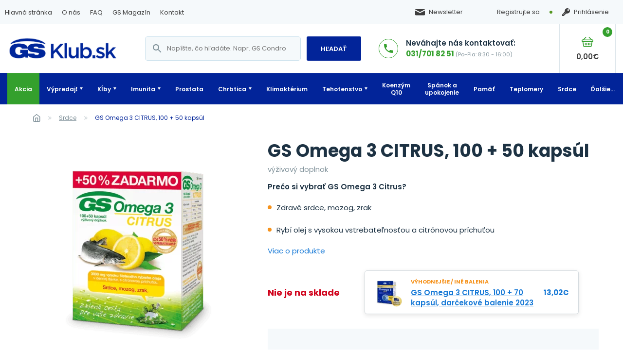

--- FILE ---
content_type: text/html; charset=UTF-8
request_url: https://www.gsklub.sk/produkt/gs-omega-3-citrus-100-50-kapsul/
body_size: 30114
content:
<!doctype html><html lang="sk-SK"><head><meta charset="utf-8"><script>if(navigator.userAgent.match(/MSIE|Internet Explorer/i)||navigator.userAgent.match(/Trident\/7\..*?rv:11/i)){var href=document.location.href;if(!href.match(/[?&]nowprocket/)){if(href.indexOf("?")==-1){if(href.indexOf("#")==-1){document.location.href=href+"?nowprocket=1"}else{document.location.href=href.replace("#","?nowprocket=1#")}}else{if(href.indexOf("#")==-1){document.location.href=href+"&nowprocket=1"}else{document.location.href=href.replace("#","&nowprocket=1#")}}}}</script><script>(()=>{class RocketLazyLoadScripts{constructor(){this.v="2.0.4",this.userEvents=["keydown","keyup","mousedown","mouseup","mousemove","mouseover","mouseout","touchmove","touchstart","touchend","touchcancel","wheel","click","dblclick","input"],this.attributeEvents=["onblur","onclick","oncontextmenu","ondblclick","onfocus","onmousedown","onmouseenter","onmouseleave","onmousemove","onmouseout","onmouseover","onmouseup","onmousewheel","onscroll","onsubmit"]}async t(){this.i(),this.o(),/iP(ad|hone)/.test(navigator.userAgent)&&this.h(),this.u(),this.l(this),this.m(),this.k(this),this.p(this),this._(),await Promise.all([this.R(),this.L()]),this.lastBreath=Date.now(),this.S(this),this.P(),this.D(),this.O(),this.M(),await this.C(this.delayedScripts.normal),await this.C(this.delayedScripts.defer),await this.C(this.delayedScripts.async),await this.T(),await this.F(),await this.j(),await this.A(),window.dispatchEvent(new Event("rocket-allScriptsLoaded")),this.everythingLoaded=!0,this.lastTouchEnd&&await new Promise(t=>setTimeout(t,500-Date.now()+this.lastTouchEnd)),this.I(),this.H(),this.U(),this.W()}i(){this.CSPIssue=sessionStorage.getItem("rocketCSPIssue"),document.addEventListener("securitypolicyviolation",t=>{this.CSPIssue||"script-src-elem"!==t.violatedDirective||"data"!==t.blockedURI||(this.CSPIssue=!0,sessionStorage.setItem("rocketCSPIssue",!0))},{isRocket:!0})}o(){window.addEventListener("pageshow",t=>{this.persisted=t.persisted,this.realWindowLoadedFired=!0},{isRocket:!0}),window.addEventListener("pagehide",()=>{this.onFirstUserAction=null},{isRocket:!0})}h(){let t;function e(e){t=e}window.addEventListener("touchstart",e,{isRocket:!0}),window.addEventListener("touchend",function i(o){o.changedTouches[0]&&t.changedTouches[0]&&Math.abs(o.changedTouches[0].pageX-t.changedTouches[0].pageX)<10&&Math.abs(o.changedTouches[0].pageY-t.changedTouches[0].pageY)<10&&o.timeStamp-t.timeStamp<200&&(window.removeEventListener("touchstart",e,{isRocket:!0}),window.removeEventListener("touchend",i,{isRocket:!0}),"INPUT"===o.target.tagName&&"text"===o.target.type||(o.target.dispatchEvent(new TouchEvent("touchend",{target:o.target,bubbles:!0})),o.target.dispatchEvent(new MouseEvent("mouseover",{target:o.target,bubbles:!0})),o.target.dispatchEvent(new PointerEvent("click",{target:o.target,bubbles:!0,cancelable:!0,detail:1,clientX:o.changedTouches[0].clientX,clientY:o.changedTouches[0].clientY})),event.preventDefault()))},{isRocket:!0})}q(t){this.userActionTriggered||("mousemove"!==t.type||this.firstMousemoveIgnored?"keyup"===t.type||"mouseover"===t.type||"mouseout"===t.type||(this.userActionTriggered=!0,this.onFirstUserAction&&this.onFirstUserAction()):this.firstMousemoveIgnored=!0),"click"===t.type&&t.preventDefault(),t.stopPropagation(),t.stopImmediatePropagation(),"touchstart"===this.lastEvent&&"touchend"===t.type&&(this.lastTouchEnd=Date.now()),"click"===t.type&&(this.lastTouchEnd=0),this.lastEvent=t.type,t.composedPath&&t.composedPath()[0].getRootNode()instanceof ShadowRoot&&(t.rocketTarget=t.composedPath()[0]),this.savedUserEvents.push(t)}u(){this.savedUserEvents=[],this.userEventHandler=this.q.bind(this),this.userEvents.forEach(t=>window.addEventListener(t,this.userEventHandler,{passive:!1,isRocket:!0})),document.addEventListener("visibilitychange",this.userEventHandler,{isRocket:!0})}U(){this.userEvents.forEach(t=>window.removeEventListener(t,this.userEventHandler,{passive:!1,isRocket:!0})),document.removeEventListener("visibilitychange",this.userEventHandler,{isRocket:!0}),this.savedUserEvents.forEach(t=>{(t.rocketTarget||t.target).dispatchEvent(new window[t.constructor.name](t.type,t))})}m(){const t="return false",e=Array.from(this.attributeEvents,t=>"data-rocket-"+t),i="["+this.attributeEvents.join("],[")+"]",o="[data-rocket-"+this.attributeEvents.join("],[data-rocket-")+"]",s=(e,i,o)=>{o&&o!==t&&(e.setAttribute("data-rocket-"+i,o),e["rocket"+i]=new Function("event",o),e.setAttribute(i,t))};new MutationObserver(t=>{for(const n of t)"attributes"===n.type&&(n.attributeName.startsWith("data-rocket-")||this.everythingLoaded?n.attributeName.startsWith("data-rocket-")&&this.everythingLoaded&&this.N(n.target,n.attributeName.substring(12)):s(n.target,n.attributeName,n.target.getAttribute(n.attributeName))),"childList"===n.type&&n.addedNodes.forEach(t=>{if(t.nodeType===Node.ELEMENT_NODE)if(this.everythingLoaded)for(const i of[t,...t.querySelectorAll(o)])for(const t of i.getAttributeNames())e.includes(t)&&this.N(i,t.substring(12));else for(const e of[t,...t.querySelectorAll(i)])for(const t of e.getAttributeNames())this.attributeEvents.includes(t)&&s(e,t,e.getAttribute(t))})}).observe(document,{subtree:!0,childList:!0,attributeFilter:[...this.attributeEvents,...e]})}I(){this.attributeEvents.forEach(t=>{document.querySelectorAll("[data-rocket-"+t+"]").forEach(e=>{this.N(e,t)})})}N(t,e){const i=t.getAttribute("data-rocket-"+e);i&&(t.setAttribute(e,i),t.removeAttribute("data-rocket-"+e))}k(t){Object.defineProperty(HTMLElement.prototype,"onclick",{get(){return this.rocketonclick||null},set(e){this.rocketonclick=e,this.setAttribute(t.everythingLoaded?"onclick":"data-rocket-onclick","this.rocketonclick(event)")}})}S(t){function e(e,i){let o=e[i];e[i]=null,Object.defineProperty(e,i,{get:()=>o,set(s){t.everythingLoaded?o=s:e["rocket"+i]=o=s}})}e(document,"onreadystatechange"),e(window,"onload"),e(window,"onpageshow");try{Object.defineProperty(document,"readyState",{get:()=>t.rocketReadyState,set(e){t.rocketReadyState=e},configurable:!0}),document.readyState="loading"}catch(t){console.log("WPRocket DJE readyState conflict, bypassing")}}l(t){this.originalAddEventListener=EventTarget.prototype.addEventListener,this.originalRemoveEventListener=EventTarget.prototype.removeEventListener,this.savedEventListeners=[],EventTarget.prototype.addEventListener=function(e,i,o){o&&o.isRocket||!t.B(e,this)&&!t.userEvents.includes(e)||t.B(e,this)&&!t.userActionTriggered||e.startsWith("rocket-")||t.everythingLoaded?t.originalAddEventListener.call(this,e,i,o):(t.savedEventListeners.push({target:this,remove:!1,type:e,func:i,options:o}),"mouseenter"!==e&&"mouseleave"!==e||t.originalAddEventListener.call(this,e,t.savedUserEvents.push,o))},EventTarget.prototype.removeEventListener=function(e,i,o){o&&o.isRocket||!t.B(e,this)&&!t.userEvents.includes(e)||t.B(e,this)&&!t.userActionTriggered||e.startsWith("rocket-")||t.everythingLoaded?t.originalRemoveEventListener.call(this,e,i,o):t.savedEventListeners.push({target:this,remove:!0,type:e,func:i,options:o})}}J(t,e){this.savedEventListeners=this.savedEventListeners.filter(i=>{let o=i.type,s=i.target||window;return e!==o||t!==s||(this.B(o,s)&&(i.type="rocket-"+o),this.$(i),!1)})}H(){EventTarget.prototype.addEventListener=this.originalAddEventListener,EventTarget.prototype.removeEventListener=this.originalRemoveEventListener,this.savedEventListeners.forEach(t=>this.$(t))}$(t){t.remove?this.originalRemoveEventListener.call(t.target,t.type,t.func,t.options):this.originalAddEventListener.call(t.target,t.type,t.func,t.options)}p(t){let e;function i(e){return t.everythingLoaded?e:e.split(" ").map(t=>"load"===t||t.startsWith("load.")?"rocket-jquery-load":t).join(" ")}function o(o){function s(e){const s=o.fn[e];o.fn[e]=o.fn.init.prototype[e]=function(){return this[0]===window&&t.userActionTriggered&&("string"==typeof arguments[0]||arguments[0]instanceof String?arguments[0]=i(arguments[0]):"object"==typeof arguments[0]&&Object.keys(arguments[0]).forEach(t=>{const e=arguments[0][t];delete arguments[0][t],arguments[0][i(t)]=e})),s.apply(this,arguments),this}}if(o&&o.fn&&!t.allJQueries.includes(o)){const e={DOMContentLoaded:[],"rocket-DOMContentLoaded":[]};for(const t in e)document.addEventListener(t,()=>{e[t].forEach(t=>t())},{isRocket:!0});o.fn.ready=o.fn.init.prototype.ready=function(i){function s(){parseInt(o.fn.jquery)>2?setTimeout(()=>i.bind(document)(o)):i.bind(document)(o)}return"function"==typeof i&&(t.realDomReadyFired?!t.userActionTriggered||t.fauxDomReadyFired?s():e["rocket-DOMContentLoaded"].push(s):e.DOMContentLoaded.push(s)),o([])},s("on"),s("one"),s("off"),t.allJQueries.push(o)}e=o}t.allJQueries=[],o(window.jQuery),Object.defineProperty(window,"jQuery",{get:()=>e,set(t){o(t)}})}P(){const t=new Map;document.write=document.writeln=function(e){const i=document.currentScript,o=document.createRange(),s=i.parentElement;let n=t.get(i);void 0===n&&(n=i.nextSibling,t.set(i,n));const c=document.createDocumentFragment();o.setStart(c,0),c.appendChild(o.createContextualFragment(e)),s.insertBefore(c,n)}}async R(){return new Promise(t=>{this.userActionTriggered?t():this.onFirstUserAction=t})}async L(){return new Promise(t=>{document.addEventListener("DOMContentLoaded",()=>{this.realDomReadyFired=!0,t()},{isRocket:!0})})}async j(){return this.realWindowLoadedFired?Promise.resolve():new Promise(t=>{window.addEventListener("load",t,{isRocket:!0})})}M(){this.pendingScripts=[];this.scriptsMutationObserver=new MutationObserver(t=>{for(const e of t)e.addedNodes.forEach(t=>{"SCRIPT"!==t.tagName||t.noModule||t.isWPRocket||this.pendingScripts.push({script:t,promise:new Promise(e=>{const i=()=>{const i=this.pendingScripts.findIndex(e=>e.script===t);i>=0&&this.pendingScripts.splice(i,1),e()};t.addEventListener("load",i,{isRocket:!0}),t.addEventListener("error",i,{isRocket:!0}),setTimeout(i,1e3)})})})}),this.scriptsMutationObserver.observe(document,{childList:!0,subtree:!0})}async F(){await this.X(),this.pendingScripts.length?(await this.pendingScripts[0].promise,await this.F()):this.scriptsMutationObserver.disconnect()}D(){this.delayedScripts={normal:[],async:[],defer:[]},document.querySelectorAll("script[type$=rocketlazyloadscript]").forEach(t=>{t.hasAttribute("data-rocket-src")?t.hasAttribute("async")&&!1!==t.async?this.delayedScripts.async.push(t):t.hasAttribute("defer")&&!1!==t.defer||"module"===t.getAttribute("data-rocket-type")?this.delayedScripts.defer.push(t):this.delayedScripts.normal.push(t):this.delayedScripts.normal.push(t)})}async _(){await this.L();let t=[];document.querySelectorAll("script[type$=rocketlazyloadscript][data-rocket-src]").forEach(e=>{let i=e.getAttribute("data-rocket-src");if(i&&!i.startsWith("data:")){i.startsWith("//")&&(i=location.protocol+i);try{const o=new URL(i).origin;o!==location.origin&&t.push({src:o,crossOrigin:e.crossOrigin||"module"===e.getAttribute("data-rocket-type")})}catch(t){}}}),t=[...new Map(t.map(t=>[JSON.stringify(t),t])).values()],this.Y(t,"preconnect")}async G(t){if(await this.K(),!0!==t.noModule||!("noModule"in HTMLScriptElement.prototype))return new Promise(e=>{let i;function o(){(i||t).setAttribute("data-rocket-status","executed"),e()}try{if(navigator.userAgent.includes("Firefox/")||""===navigator.vendor||this.CSPIssue)i=document.createElement("script"),[...t.attributes].forEach(t=>{let e=t.nodeName;"type"!==e&&("data-rocket-type"===e&&(e="type"),"data-rocket-src"===e&&(e="src"),i.setAttribute(e,t.nodeValue))}),t.text&&(i.text=t.text),t.nonce&&(i.nonce=t.nonce),i.hasAttribute("src")?(i.addEventListener("load",o,{isRocket:!0}),i.addEventListener("error",()=>{i.setAttribute("data-rocket-status","failed-network"),e()},{isRocket:!0}),setTimeout(()=>{i.isConnected||e()},1)):(i.text=t.text,o()),i.isWPRocket=!0,t.parentNode.replaceChild(i,t);else{const i=t.getAttribute("data-rocket-type"),s=t.getAttribute("data-rocket-src");i?(t.type=i,t.removeAttribute("data-rocket-type")):t.removeAttribute("type"),t.addEventListener("load",o,{isRocket:!0}),t.addEventListener("error",i=>{this.CSPIssue&&i.target.src.startsWith("data:")?(console.log("WPRocket: CSP fallback activated"),t.removeAttribute("src"),this.G(t).then(e)):(t.setAttribute("data-rocket-status","failed-network"),e())},{isRocket:!0}),s?(t.fetchPriority="high",t.removeAttribute("data-rocket-src"),t.src=s):t.src="data:text/javascript;base64,"+window.btoa(unescape(encodeURIComponent(t.text)))}}catch(i){t.setAttribute("data-rocket-status","failed-transform"),e()}});t.setAttribute("data-rocket-status","skipped")}async C(t){const e=t.shift();return e?(e.isConnected&&await this.G(e),this.C(t)):Promise.resolve()}O(){this.Y([...this.delayedScripts.normal,...this.delayedScripts.defer,...this.delayedScripts.async],"preload")}Y(t,e){this.trash=this.trash||[];let i=!0;var o=document.createDocumentFragment();t.forEach(t=>{const s=t.getAttribute&&t.getAttribute("data-rocket-src")||t.src;if(s&&!s.startsWith("data:")){const n=document.createElement("link");n.href=s,n.rel=e,"preconnect"!==e&&(n.as="script",n.fetchPriority=i?"high":"low"),t.getAttribute&&"module"===t.getAttribute("data-rocket-type")&&(n.crossOrigin=!0),t.crossOrigin&&(n.crossOrigin=t.crossOrigin),t.integrity&&(n.integrity=t.integrity),t.nonce&&(n.nonce=t.nonce),o.appendChild(n),this.trash.push(n),i=!1}}),document.head.appendChild(o)}W(){this.trash.forEach(t=>t.remove())}async T(){try{document.readyState="interactive"}catch(t){}this.fauxDomReadyFired=!0;try{await this.K(),this.J(document,"readystatechange"),document.dispatchEvent(new Event("rocket-readystatechange")),await this.K(),document.rocketonreadystatechange&&document.rocketonreadystatechange(),await this.K(),this.J(document,"DOMContentLoaded"),document.dispatchEvent(new Event("rocket-DOMContentLoaded")),await this.K(),this.J(window,"DOMContentLoaded"),window.dispatchEvent(new Event("rocket-DOMContentLoaded"))}catch(t){console.error(t)}}async A(){try{document.readyState="complete"}catch(t){}try{await this.K(),this.J(document,"readystatechange"),document.dispatchEvent(new Event("rocket-readystatechange")),await this.K(),document.rocketonreadystatechange&&document.rocketonreadystatechange(),await this.K(),this.J(window,"load"),window.dispatchEvent(new Event("rocket-load")),await this.K(),window.rocketonload&&window.rocketonload(),await this.K(),this.allJQueries.forEach(t=>t(window).trigger("rocket-jquery-load")),await this.K(),this.J(window,"pageshow");const t=new Event("rocket-pageshow");t.persisted=this.persisted,window.dispatchEvent(t),await this.K(),window.rocketonpageshow&&window.rocketonpageshow({persisted:this.persisted})}catch(t){console.error(t)}}async K(){Date.now()-this.lastBreath>45&&(await this.X(),this.lastBreath=Date.now())}async X(){return document.hidden?new Promise(t=>setTimeout(t)):new Promise(t=>requestAnimationFrame(t))}B(t,e){return e===document&&"readystatechange"===t||(e===document&&"DOMContentLoaded"===t||(e===window&&"DOMContentLoaded"===t||(e===window&&"load"===t||e===window&&"pageshow"===t)))}static run(){(new RocketLazyLoadScripts).t()}}RocketLazyLoadScripts.run()})();</script>  <script type="rocketlazyloadscript" data-cookieconsent="statistics">(function(w,d,s,l,i){w[l]=w[l]||[];w[l].push({'gtm.start':
                    new Date().getTime(),event:'gtm.js'});var f=d.getElementsByTagName(s)[0],
                j=d.createElement(s),dl=l!='dataLayer'?'&l='+l:'';j.async=true;j.src=
                'https://www.googletagmanager.com/gtm.js?id='+i+dl;f.parentNode.insertBefore(j,f);
            })(window,document,'script','dataLayer','GTM-M7V627S');</script> <meta name="viewport" content="width=device-width, initial-scale=1"><link rel="preload" href="https://www.gsklub.sk/wp-content/themes/inevio-theme/build/fonts/Poppins-Regular.9641d5d0.woff2" as="font" type="font/woff2" crossorigin><link rel="preload" href="https://www.gsklub.sk/wp-content/themes/inevio-theme/build/fonts/Poppins-Medium.13c404f8.woff2" as="font" type="font/woff2" crossorigin><link rel="preload" href="https://www.gsklub.sk/wp-content/themes/inevio-theme/build/fonts/Poppins-SemiBold.b2be0bf6.woff2" as="font" type="font/woff2" crossorigin><link rel="preload" href="https://www.gsklub.sk/wp-content/themes/inevio-theme/build/fonts/Poppins-Bold.02d30d49.woff2" as="font" type="font/woff2" crossorigin><link rel="preload" href="https://www.gsklub.sk/wp-content/themes/inevio-theme/build/fonts/Poppins-Italic.6ea8607c.woff2" as="font" type="font/woff2" crossorigin><link rel="preload" href="https://www.gsklub.sk/wp-content/themes/inevio-theme/build/fonts/Poppins-SemiBoldItalic.4f670c8d.woff2" as="font" type="font/woff2" crossorigin><link rel="preload" href="https://www.gsklub.sk/wp-content/themes/inevio-theme/build/fonts/Poppins-BoldItalic.66121f45.woff2" as="font" type="font/woff2" crossorigin><link rel="shortcut icon" href="https://www.gsklub.sk/wp-content/themes/inevio-theme/assets/images/fav/favicon-100x47.png" type="image/png"><link media="all" href="https://www.gsklub.sk/wp-content/cache/autoptimize/css/autoptimize_edba3d0f92d3aed94cf3c7c010deb22d.css" rel="stylesheet"><title>GS Omega 3 CITRUS, 100 + 50 kapsúl | GSKlub.sk</title><meta name="robots" content="max-snippet:-1,max-image-preview:standard,max-video-preview:-1" /><link rel="canonical" href="https://www.gsklub.sk/produkt/gs-omega-3-citrus-100-50-kapsul/" /><meta name="description" content="Prečo si vybrať GS Omega 3 Citrus?" /><meta property="og:type" content="product" /><meta property="og:locale" content="sk_SK" /><meta property="og:site_name" content="GSKlub.sk" /><meta property="og:title" content="GS Omega 3 CITRUS, 100 + 50 kapsúl" /><meta property="og:description" content="Prečo si vybrať GS Omega 3 Citrus?" /><meta property="og:url" content="https://www.gsklub.sk/produkt/gs-omega-3-citrus-100-50-kapsul/" /><meta property="og:image" content="https://www.gsklub.sk/wp-content/uploads/GS_Omega3_10050_SK_stred.png" /><meta property="og:image:width" content="897" /><meta property="og:image:height" content="897" /><meta property="og:image:alt" content="GS Omega 3 CITRUS" /><meta property="article:published_time" content="2017-08-14T12:43:14+00:00" /><meta property="article:modified_time" content="2024-06-23T20:06:25+00:00" /><meta name="twitter:card" content="summary_large_image" /><meta name="twitter:title" content="GS Omega 3 CITRUS, 100 + 50 kapsúl" /><meta name="twitter:description" content="Prečo si vybrať GS Omega 3 Citrus?" /><meta name="twitter:image" content="https://www.gsklub.sk/wp-content/uploads/GS_Omega3_10050_SK_stred.png" /><meta name="twitter:image:alt" content="GS Omega 3 CITRUS" /> <script type="application/ld+json">{"@context":"https://schema.org","@graph":[{"@type":"WebSite","@id":"https://www.gsklub.sk/#/schema/WebSite","url":"https://www.gsklub.sk/","name":"GSKlub.sk","description":"Výživové doplnky GS a Cemio Switzerland.","inLanguage":"sk-SK","potentialAction":{"@type":"SearchAction","target":{"@type":"EntryPoint","urlTemplate":"https://www.gsklub.sk/search/{search_term_string}/"},"query-input":"required name=search_term_string"},"publisher":{"@type":"Organization","@id":"https://www.gsklub.sk/#/schema/Organization","name":"GSKlub.sk","url":"https://www.gsklub.sk/","logo":{"@type":"ImageObject","url":"https://www.gsklub.sk/wp-content/uploads/cropped-logo_GSklub_SK_stvorec_v2.jpg","contentUrl":"https://www.gsklub.sk/wp-content/uploads/cropped-logo_GSklub_SK_stvorec_v2.jpg","width":1600,"height":1600,"contentSize":"71872"}}},{"@type":"WebPage","@id":"https://www.gsklub.sk/produkt/gs-omega-3-citrus-100-50-kapsul/","url":"https://www.gsklub.sk/produkt/gs-omega-3-citrus-100-50-kapsul/","name":"GS Omega 3 CITRUS, 100 + 50 kapsúl | GSKlub.sk","description":"Prečo si vybrať GS Omega 3 Citrus?","inLanguage":"sk-SK","isPartOf":{"@id":"https://www.gsklub.sk/#/schema/WebSite"},"breadcrumb":{"@type":"BreadcrumbList","@id":"https://www.gsklub.sk/#/schema/BreadcrumbList","itemListElement":[{"@type":"ListItem","position":1,"item":"https://www.gsklub.sk/","name":"GSKlub.sk"},{"@type":"ListItem","position":2,"item":"https://www.gsklub.sk/obchod/","name":"Obchod"},{"@type":"ListItem","position":3,"name":"GS Omega 3 CITRUS, 100 + 50 kapsúl"}]},"potentialAction":{"@type":"ReadAction","target":"https://www.gsklub.sk/produkt/gs-omega-3-citrus-100-50-kapsul/"},"datePublished":"2017-08-14T12:43:14+00:00","dateModified":"2024-06-23T20:06:25+00:00"}]}</script> <link rel='dns-prefetch' href='//www.gsklub.sk' /><link rel='dns-prefetch' href='//cdn.jsdelivr.net' /><link rel="alternate" type="application/rss+xml" title="RSS kanál: GSKlub.sk &raquo;" href="https://www.gsklub.sk/feed/" /><link rel="alternate" type="application/rss+xml" title="RSS kanál komentárov webu GSKlub.sk &raquo;" href="https://www.gsklub.sk/comments/feed/" /><link rel="alternate" type="application/rss+xml" title="RSS kanál komentárov webu GSKlub.sk &raquo; ku článku GS Omega 3 CITRUS, 100 + 50 kapsúl" href="https://www.gsklub.sk/produkt/gs-omega-3-citrus-100-50-kapsul/feed/" /><link rel="alternate" title="oEmbed (JSON)" type="application/json+oembed" href="https://www.gsklub.sk/wp-json/oembed/1.0/embed?url=https%3A%2F%2Fwww.gsklub.sk%2Fprodukt%2Fgs-omega-3-citrus-100-50-kapsul%2F" /><link rel="alternate" title="oEmbed (XML)" type="text/xml+oembed" href="https://www.gsklub.sk/wp-json/oembed/1.0/embed?url=https%3A%2F%2Fwww.gsklub.sk%2Fprodukt%2Fgs-omega-3-citrus-100-50-kapsul%2F&#038;format=xml" /><style id='wp-img-auto-sizes-contain-inline-css' type='text/css'>img:is([sizes=auto i],[sizes^="auto," i]){contain-intrinsic-size:3000px 1500px}
/*# sourceURL=wp-img-auto-sizes-contain-inline-css */</style><style id='wp-block-library-inline-css' type='text/css'>:root{--wp-block-synced-color:#7a00df;--wp-block-synced-color--rgb:122,0,223;--wp-bound-block-color:var(--wp-block-synced-color);--wp-editor-canvas-background:#ddd;--wp-admin-theme-color:#007cba;--wp-admin-theme-color--rgb:0,124,186;--wp-admin-theme-color-darker-10:#006ba1;--wp-admin-theme-color-darker-10--rgb:0,107,160.5;--wp-admin-theme-color-darker-20:#005a87;--wp-admin-theme-color-darker-20--rgb:0,90,135;--wp-admin-border-width-focus:2px}@media (min-resolution:192dpi){:root{--wp-admin-border-width-focus:1.5px}}.wp-element-button{cursor:pointer}:root .has-very-light-gray-background-color{background-color:#eee}:root .has-very-dark-gray-background-color{background-color:#313131}:root .has-very-light-gray-color{color:#eee}:root .has-very-dark-gray-color{color:#313131}:root .has-vivid-green-cyan-to-vivid-cyan-blue-gradient-background{background:linear-gradient(135deg,#00d084,#0693e3)}:root .has-purple-crush-gradient-background{background:linear-gradient(135deg,#34e2e4,#4721fb 50%,#ab1dfe)}:root .has-hazy-dawn-gradient-background{background:linear-gradient(135deg,#faaca8,#dad0ec)}:root .has-subdued-olive-gradient-background{background:linear-gradient(135deg,#fafae1,#67a671)}:root .has-atomic-cream-gradient-background{background:linear-gradient(135deg,#fdd79a,#004a59)}:root .has-nightshade-gradient-background{background:linear-gradient(135deg,#330968,#31cdcf)}:root .has-midnight-gradient-background{background:linear-gradient(135deg,#020381,#2874fc)}:root{--wp--preset--font-size--normal:16px;--wp--preset--font-size--huge:42px}.has-regular-font-size{font-size:1em}.has-larger-font-size{font-size:2.625em}.has-normal-font-size{font-size:var(--wp--preset--font-size--normal)}.has-huge-font-size{font-size:var(--wp--preset--font-size--huge)}.has-text-align-center{text-align:center}.has-text-align-left{text-align:left}.has-text-align-right{text-align:right}.has-fit-text{white-space:nowrap!important}#end-resizable-editor-section{display:none}.aligncenter{clear:both}.items-justified-left{justify-content:flex-start}.items-justified-center{justify-content:center}.items-justified-right{justify-content:flex-end}.items-justified-space-between{justify-content:space-between}.screen-reader-text{border:0;clip-path:inset(50%);height:1px;margin:-1px;overflow:hidden;padding:0;position:absolute;width:1px;word-wrap:normal!important}.screen-reader-text:focus{background-color:#ddd;clip-path:none;color:#444;display:block;font-size:1em;height:auto;left:5px;line-height:normal;padding:15px 23px 14px;text-decoration:none;top:5px;width:auto;z-index:100000}html :where(.has-border-color){border-style:solid}html :where([style*=border-top-color]){border-top-style:solid}html :where([style*=border-right-color]){border-right-style:solid}html :where([style*=border-bottom-color]){border-bottom-style:solid}html :where([style*=border-left-color]){border-left-style:solid}html :where([style*=border-width]){border-style:solid}html :where([style*=border-top-width]){border-top-style:solid}html :where([style*=border-right-width]){border-right-style:solid}html :where([style*=border-bottom-width]){border-bottom-style:solid}html :where([style*=border-left-width]){border-left-style:solid}html :where(img[class*=wp-image-]){height:auto;max-width:100%}:where(figure){margin:0 0 1em}html :where(.is-position-sticky){--wp-admin--admin-bar--position-offset:var(--wp-admin--admin-bar--height,0px)}@media screen and (max-width:600px){html :where(.is-position-sticky){--wp-admin--admin-bar--position-offset:0px}}

/*# sourceURL=wp-block-library-inline-css */</style><style id='global-styles-inline-css' type='text/css'>:root{--wp--preset--aspect-ratio--square: 1;--wp--preset--aspect-ratio--4-3: 4/3;--wp--preset--aspect-ratio--3-4: 3/4;--wp--preset--aspect-ratio--3-2: 3/2;--wp--preset--aspect-ratio--2-3: 2/3;--wp--preset--aspect-ratio--16-9: 16/9;--wp--preset--aspect-ratio--9-16: 9/16;--wp--preset--color--black: #000000;--wp--preset--color--cyan-bluish-gray: #abb8c3;--wp--preset--color--white: #ffffff;--wp--preset--color--pale-pink: #f78da7;--wp--preset--color--vivid-red: #cf2e2e;--wp--preset--color--luminous-vivid-orange: #ff6900;--wp--preset--color--luminous-vivid-amber: #fcb900;--wp--preset--color--light-green-cyan: #7bdcb5;--wp--preset--color--vivid-green-cyan: #00d084;--wp--preset--color--pale-cyan-blue: #8ed1fc;--wp--preset--color--vivid-cyan-blue: #0693e3;--wp--preset--color--vivid-purple: #9b51e0;--wp--preset--gradient--vivid-cyan-blue-to-vivid-purple: linear-gradient(135deg,rgb(6,147,227) 0%,rgb(155,81,224) 100%);--wp--preset--gradient--light-green-cyan-to-vivid-green-cyan: linear-gradient(135deg,rgb(122,220,180) 0%,rgb(0,208,130) 100%);--wp--preset--gradient--luminous-vivid-amber-to-luminous-vivid-orange: linear-gradient(135deg,rgb(252,185,0) 0%,rgb(255,105,0) 100%);--wp--preset--gradient--luminous-vivid-orange-to-vivid-red: linear-gradient(135deg,rgb(255,105,0) 0%,rgb(207,46,46) 100%);--wp--preset--gradient--very-light-gray-to-cyan-bluish-gray: linear-gradient(135deg,rgb(238,238,238) 0%,rgb(169,184,195) 100%);--wp--preset--gradient--cool-to-warm-spectrum: linear-gradient(135deg,rgb(74,234,220) 0%,rgb(151,120,209) 20%,rgb(207,42,186) 40%,rgb(238,44,130) 60%,rgb(251,105,98) 80%,rgb(254,248,76) 100%);--wp--preset--gradient--blush-light-purple: linear-gradient(135deg,rgb(255,206,236) 0%,rgb(152,150,240) 100%);--wp--preset--gradient--blush-bordeaux: linear-gradient(135deg,rgb(254,205,165) 0%,rgb(254,45,45) 50%,rgb(107,0,62) 100%);--wp--preset--gradient--luminous-dusk: linear-gradient(135deg,rgb(255,203,112) 0%,rgb(199,81,192) 50%,rgb(65,88,208) 100%);--wp--preset--gradient--pale-ocean: linear-gradient(135deg,rgb(255,245,203) 0%,rgb(182,227,212) 50%,rgb(51,167,181) 100%);--wp--preset--gradient--electric-grass: linear-gradient(135deg,rgb(202,248,128) 0%,rgb(113,206,126) 100%);--wp--preset--gradient--midnight: linear-gradient(135deg,rgb(2,3,129) 0%,rgb(40,116,252) 100%);--wp--preset--font-size--small: 13px;--wp--preset--font-size--medium: 20px;--wp--preset--font-size--large: 36px;--wp--preset--font-size--x-large: 42px;--wp--preset--spacing--20: 0.44rem;--wp--preset--spacing--30: 0.67rem;--wp--preset--spacing--40: 1rem;--wp--preset--spacing--50: 1.5rem;--wp--preset--spacing--60: 2.25rem;--wp--preset--spacing--70: 3.38rem;--wp--preset--spacing--80: 5.06rem;--wp--preset--shadow--natural: 6px 6px 9px rgba(0, 0, 0, 0.2);--wp--preset--shadow--deep: 12px 12px 50px rgba(0, 0, 0, 0.4);--wp--preset--shadow--sharp: 6px 6px 0px rgba(0, 0, 0, 0.2);--wp--preset--shadow--outlined: 6px 6px 0px -3px rgb(255, 255, 255), 6px 6px rgb(0, 0, 0);--wp--preset--shadow--crisp: 6px 6px 0px rgb(0, 0, 0);}:where(.is-layout-flex){gap: 0.5em;}:where(.is-layout-grid){gap: 0.5em;}body .is-layout-flex{display: flex;}.is-layout-flex{flex-wrap: wrap;align-items: center;}.is-layout-flex > :is(*, div){margin: 0;}body .is-layout-grid{display: grid;}.is-layout-grid > :is(*, div){margin: 0;}:where(.wp-block-columns.is-layout-flex){gap: 2em;}:where(.wp-block-columns.is-layout-grid){gap: 2em;}:where(.wp-block-post-template.is-layout-flex){gap: 1.25em;}:where(.wp-block-post-template.is-layout-grid){gap: 1.25em;}.has-black-color{color: var(--wp--preset--color--black) !important;}.has-cyan-bluish-gray-color{color: var(--wp--preset--color--cyan-bluish-gray) !important;}.has-white-color{color: var(--wp--preset--color--white) !important;}.has-pale-pink-color{color: var(--wp--preset--color--pale-pink) !important;}.has-vivid-red-color{color: var(--wp--preset--color--vivid-red) !important;}.has-luminous-vivid-orange-color{color: var(--wp--preset--color--luminous-vivid-orange) !important;}.has-luminous-vivid-amber-color{color: var(--wp--preset--color--luminous-vivid-amber) !important;}.has-light-green-cyan-color{color: var(--wp--preset--color--light-green-cyan) !important;}.has-vivid-green-cyan-color{color: var(--wp--preset--color--vivid-green-cyan) !important;}.has-pale-cyan-blue-color{color: var(--wp--preset--color--pale-cyan-blue) !important;}.has-vivid-cyan-blue-color{color: var(--wp--preset--color--vivid-cyan-blue) !important;}.has-vivid-purple-color{color: var(--wp--preset--color--vivid-purple) !important;}.has-black-background-color{background-color: var(--wp--preset--color--black) !important;}.has-cyan-bluish-gray-background-color{background-color: var(--wp--preset--color--cyan-bluish-gray) !important;}.has-white-background-color{background-color: var(--wp--preset--color--white) !important;}.has-pale-pink-background-color{background-color: var(--wp--preset--color--pale-pink) !important;}.has-vivid-red-background-color{background-color: var(--wp--preset--color--vivid-red) !important;}.has-luminous-vivid-orange-background-color{background-color: var(--wp--preset--color--luminous-vivid-orange) !important;}.has-luminous-vivid-amber-background-color{background-color: var(--wp--preset--color--luminous-vivid-amber) !important;}.has-light-green-cyan-background-color{background-color: var(--wp--preset--color--light-green-cyan) !important;}.has-vivid-green-cyan-background-color{background-color: var(--wp--preset--color--vivid-green-cyan) !important;}.has-pale-cyan-blue-background-color{background-color: var(--wp--preset--color--pale-cyan-blue) !important;}.has-vivid-cyan-blue-background-color{background-color: var(--wp--preset--color--vivid-cyan-blue) !important;}.has-vivid-purple-background-color{background-color: var(--wp--preset--color--vivid-purple) !important;}.has-black-border-color{border-color: var(--wp--preset--color--black) !important;}.has-cyan-bluish-gray-border-color{border-color: var(--wp--preset--color--cyan-bluish-gray) !important;}.has-white-border-color{border-color: var(--wp--preset--color--white) !important;}.has-pale-pink-border-color{border-color: var(--wp--preset--color--pale-pink) !important;}.has-vivid-red-border-color{border-color: var(--wp--preset--color--vivid-red) !important;}.has-luminous-vivid-orange-border-color{border-color: var(--wp--preset--color--luminous-vivid-orange) !important;}.has-luminous-vivid-amber-border-color{border-color: var(--wp--preset--color--luminous-vivid-amber) !important;}.has-light-green-cyan-border-color{border-color: var(--wp--preset--color--light-green-cyan) !important;}.has-vivid-green-cyan-border-color{border-color: var(--wp--preset--color--vivid-green-cyan) !important;}.has-pale-cyan-blue-border-color{border-color: var(--wp--preset--color--pale-cyan-blue) !important;}.has-vivid-cyan-blue-border-color{border-color: var(--wp--preset--color--vivid-cyan-blue) !important;}.has-vivid-purple-border-color{border-color: var(--wp--preset--color--vivid-purple) !important;}.has-vivid-cyan-blue-to-vivid-purple-gradient-background{background: var(--wp--preset--gradient--vivid-cyan-blue-to-vivid-purple) !important;}.has-light-green-cyan-to-vivid-green-cyan-gradient-background{background: var(--wp--preset--gradient--light-green-cyan-to-vivid-green-cyan) !important;}.has-luminous-vivid-amber-to-luminous-vivid-orange-gradient-background{background: var(--wp--preset--gradient--luminous-vivid-amber-to-luminous-vivid-orange) !important;}.has-luminous-vivid-orange-to-vivid-red-gradient-background{background: var(--wp--preset--gradient--luminous-vivid-orange-to-vivid-red) !important;}.has-very-light-gray-to-cyan-bluish-gray-gradient-background{background: var(--wp--preset--gradient--very-light-gray-to-cyan-bluish-gray) !important;}.has-cool-to-warm-spectrum-gradient-background{background: var(--wp--preset--gradient--cool-to-warm-spectrum) !important;}.has-blush-light-purple-gradient-background{background: var(--wp--preset--gradient--blush-light-purple) !important;}.has-blush-bordeaux-gradient-background{background: var(--wp--preset--gradient--blush-bordeaux) !important;}.has-luminous-dusk-gradient-background{background: var(--wp--preset--gradient--luminous-dusk) !important;}.has-pale-ocean-gradient-background{background: var(--wp--preset--gradient--pale-ocean) !important;}.has-electric-grass-gradient-background{background: var(--wp--preset--gradient--electric-grass) !important;}.has-midnight-gradient-background{background: var(--wp--preset--gradient--midnight) !important;}.has-small-font-size{font-size: var(--wp--preset--font-size--small) !important;}.has-medium-font-size{font-size: var(--wp--preset--font-size--medium) !important;}.has-large-font-size{font-size: var(--wp--preset--font-size--large) !important;}.has-x-large-font-size{font-size: var(--wp--preset--font-size--x-large) !important;}
/*# sourceURL=global-styles-inline-css */</style><style id='classic-theme-styles-inline-css' type='text/css'>/*! This file is auto-generated */
.wp-block-button__link{color:#fff;background-color:#32373c;border-radius:9999px;box-shadow:none;text-decoration:none;padding:calc(.667em + 2px) calc(1.333em + 2px);font-size:1.125em}.wp-block-file__button{background:#32373c;color:#fff;text-decoration:none}
/*# sourceURL=/wp-includes/css/classic-themes.min.css */</style><style id='woocommerce-inline-inline-css' type='text/css'>.woocommerce form .form-row .required { visibility: visible; }
/*# sourceURL=woocommerce-inline-inline-css */</style><link rel='stylesheet' id='theme-styles-css' href='https://www.gsklub.sk/wp-content/cache/autoptimize/css/autoptimize_single_66815a6df01c2533ef2b0a4c1020ca44.css?wpr_t=1768526464' type='text/css' media='all' /><style id='rocket-lazyload-inline-css' type='text/css'>.rll-youtube-player{position:relative;padding-bottom:56.23%;height:0;overflow:hidden;max-width:100%;}.rll-youtube-player:focus-within{outline: 2px solid currentColor;outline-offset: 5px;}.rll-youtube-player iframe{position:absolute;top:0;left:0;width:100%;height:100%;z-index:100;background:0 0}.rll-youtube-player img{bottom:0;display:block;left:0;margin:auto;max-width:100%;width:100%;position:absolute;right:0;top:0;border:none;height:auto;-webkit-transition:.4s all;-moz-transition:.4s all;transition:.4s all}.rll-youtube-player img:hover{-webkit-filter:brightness(75%)}.rll-youtube-player .play{height:100%;width:100%;left:0;top:0;position:absolute;background:var(--wpr-bg-a19e132e-b727-40df-aaeb-7390d13f9c06) no-repeat center;background-color: transparent !important;cursor:pointer;border:none;}
/*# sourceURL=rocket-lazyload-inline-css */</style> <script type="rocketlazyloadscript" data-rocket-type="text/javascript" data-rocket-src="https://www.gsklub.sk/wp-content/themes/inevio-core/assets/js/vendor/jquery-2.2.4.min.js" id="jquery-js"></script> <script type="rocketlazyloadscript" data-rocket-type="text/javascript" data-rocket-src="https://www.gsklub.sk/wp-content/plugins/woocommerce/assets/js/jquery-blockui/jquery.blockUI.min.js" id="wc-jquery-blockui-js" defer="defer" data-wp-strategy="defer"></script> <script type="text/javascript" id="wc-add-to-cart-js-extra">var wc_add_to_cart_params = {"ajax_url":"/wp-admin/admin-ajax.php","wc_ajax_url":"/?wc-ajax=%%endpoint%%","i18n_view_cart":"Zobrazi\u0165 ko\u0161\u00edk","cart_url":"https://www.gsklub.sk/kosik/","is_cart":"","cart_redirect_after_add":"no"};
//# sourceURL=wc-add-to-cart-js-extra</script> <script type="rocketlazyloadscript" data-rocket-type="text/javascript" data-rocket-src="https://www.gsklub.sk/wp-content/plugins/woocommerce/assets/js/frontend/add-to-cart.min.js" id="wc-add-to-cart-js" defer="defer" data-wp-strategy="defer"></script> <script type="text/javascript" id="wc-single-product-js-extra">var wc_single_product_params = {"i18n_required_rating_text":"Pros\u00edm ohodno\u0165te","i18n_rating_options":["1 z 5 hviezdi\u010diek","2 z 5 hviezdi\u010diek","3 z 5 hviezdi\u010diek","4 z 5 hviezdi\u010diek","5 z 5 hviezdi\u010diek"],"i18n_product_gallery_trigger_text":"Zobrazi\u0165 gal\u00e9riu obr\u00e1zkov na celej obrazovke","review_rating_required":"no","flexslider":{"rtl":false,"animation":"slide","smoothHeight":true,"directionNav":false,"controlNav":"thumbnails","slideshow":false,"animationSpeed":500,"animationLoop":false,"allowOneSlide":false},"zoom_enabled":"","zoom_options":[],"photoswipe_enabled":"","photoswipe_options":{"shareEl":false,"closeOnScroll":false,"history":false,"hideAnimationDuration":0,"showAnimationDuration":0},"flexslider_enabled":""};
//# sourceURL=wc-single-product-js-extra</script> <script type="rocketlazyloadscript" data-rocket-type="text/javascript" data-rocket-src="https://www.gsklub.sk/wp-content/plugins/woocommerce/assets/js/frontend/single-product.min.js" id="wc-single-product-js" defer="defer" data-wp-strategy="defer"></script> <script type="rocketlazyloadscript" data-rocket-type="text/javascript" data-rocket-src="https://www.gsklub.sk/wp-content/plugins/woocommerce/assets/js/js-cookie/js.cookie.min.js" id="wc-js-cookie-js" defer="defer" data-wp-strategy="defer"></script> <script type="text/javascript" id="woocommerce-js-extra">var woocommerce_params = {"ajax_url":"/wp-admin/admin-ajax.php","wc_ajax_url":"/?wc-ajax=%%endpoint%%","i18n_password_show":"Zobrazi\u0165 heslo","i18n_password_hide":"Skry\u0165 heslo"};
//# sourceURL=woocommerce-js-extra</script> <script type="rocketlazyloadscript" data-rocket-type="text/javascript" data-rocket-src="https://www.gsklub.sk/wp-content/plugins/woocommerce/assets/js/frontend/woocommerce.min.js" id="woocommerce-js" defer="defer" data-wp-strategy="defer"></script> <link rel="https://api.w.org/" href="https://www.gsklub.sk/wp-json/" /><link rel="alternate" title="JSON" type="application/json" href="https://www.gsklub.sk/wp-json/wp/v2/product/3069" /><link rel="EditURI" type="application/rsd+xml" title="RSD" href="https://www.gsklub.sk/xmlrpc.php?rsd" /><style>.woocommerce-product-gallery{ opacity: 1 !important; }</style> <script type="rocketlazyloadscript">window.dataLayer = window.dataLayer || [];
            window.dataLayer.push({
                'event': 'productDetail',
                'ecommerce': {
                    'detail': {
                        'actionField': {
                            'list': 'Product detail'
                        },
                        'products': [
                            {
                                'name': 'GS Omega 3 CITRUS, 100 + 50 kapsúl',
                                'id': '3069',
                                'price': '11.49',
                                'brand': 'Gsklub',
                                'category': 'Srdce'
                            }
                        ]
                    }
                }
            });</script> <script type="application/ld+json">{"@context":"https://schema.org","@type":"Product","url":"https://www.gsklub.sk/produkt/gs-omega-3-citrus-100-50-kapsul/","name":"GS Omega 3 CITRUS, 100 + 50 kapsúl","description":"Prečo si vybrať GS Omega 3 Citrus? \tZdravé srdce, mozog, zrak \tRybí olej s vysokou vstrebateľnosťou a citrónovou príchuťou","image":"https://www.gsklub.sk/wp-content/uploads/GS_Omega3_10050_SK_stred.png","offers":{"@type":"Offer","price":"11.49","priceCurrency":"EUR","availability":"https://schema.org/OutOfStock","url":"https://www.gsklub.sk/produkt/gs-omega-3-citrus-100-50-kapsul/"}}</script> <noscript><style>.woocommerce-product-gallery{ opacity: 1 !important; }</style></noscript><style>.woocommerce div.product .cart.variations_form .tawcvs-swatches,
                .woocommerce:not(.archive) li.product .cart.variations_form .tawcvs-swatches,
                .woocommerce.single-product .cart.variations_form .tawcvs-swatches,
                .wc-product-table-wrapper .cart.variations_form .tawcvs-swatches,
                .woocommerce.archive .cart.variations_form .tawcvs-swatches {
                    margin-top: 0px;
                    margin-right: 15px;
                    margin-bottom: 15px;
                    margin-left: 0px;
                    padding-top: 0px;
                    padding-right: 0px;
                    padding-bottom: 0px;
                    padding-left: 0px;
                }

                .woocommerce div.product .cart.variations_form .tawcvs-swatches .swatch-item-wrapper,
                .woocommerce:not(.archive) li.product .cart.variations_form .tawcvs-swatches .swatch-item-wrapper,
                .woocommerce.single-product .cart.variations_form .tawcvs-swatches .swatch-item-wrapper,
                .wc-product-table-wrapper .cart.variations_form .tawcvs-swatches .swatch-item-wrapper,
                .woocommerce.archive .cart.variations_form .tawcvs-swatches .swatch-item-wrapper {
                 margin-top: 0px !important;
                    margin-right: 15px !important;
                    margin-bottom: 15px !important;
                    margin-left: 0px !important;
                    padding-top: 0px !important;
                    padding-right: 0px !important;
                    padding-bottom: 0px !important;
                    padding-left: 0px !important;
                }

                /*tooltip*/
                .woocommerce div.product .cart.variations_form .tawcvs-swatches .swatch .swatch__tooltip,
                .woocommerce:not(.archive) li.product .cart.variations_form .tawcvs-swatches .swatch .swatch__tooltip,
                .woocommerce.single-product .cart.variations_form .tawcvs-swatches .swatch .swatch__tooltip,
                .wc-product-table-wrapper .cart.variations_form .tawcvs-swatches .swatch .swatch__tooltip,
                .woocommerce.archive .cart.variations_form .tawcvs-swatches .swatch .swatch__tooltip {
                 width: px;
                    max-width: px;
                    line-height: 1;
                }</style><style type="text/css">.helpie-faq.accordions .helpie-mark{background-color:#ff0!important}.helpie-faq.accordions .helpie-mark{color:#000!important}.helpie-faq.accordions.custom-styles .accordion .accordion__item .accordion__header{padding-top:15px;padding-right:15px;padding-bottom:15px;padding-left:15px;}.helpie-faq.accordions.custom-styles .accordion .accordion__item .accordion__body{padding-top:15px;padding-right:15px;padding-bottom:0px;padding-left:15px;}.helpie-faq.accordions.custom-styles .accordion .accordion__item{border-top-width:0px;border-right-width:0px;border-bottom-width:1px;border-left-width:0px;border-color:#f2f2f2;border-style:solid;}.helpie-faq.custom-styles .accordion .accordion__item{margin-top:0px;margin-right:0px;margin-bottom:0px;margin-left:0px;}.helpie-faq.custom-styles .accordion__item .accordion__header .accordion__toggle .accordion__toggle-icons{color:#44596B!important}.helpie-faq.custom-styles .accordion__header:after,.helpie-faq.custom-styles .accordion__header:before{background-color:#44596B!important}.helpie-faq-form__toggle{padding-top:15px!important;padding-right:15px!important;padding-bottom:15px!important;padding-left:15px!important;}.helpie-faq-form__submit{padding-top:15px!important;padding-right:15px!important;padding-bottom:15px!important;padding-left:15px!important;}</style><link rel="icon" href="https://www.gsklub.sk/wp-content/uploads/cropped-fav_gsklubsk-32x32.png" sizes="32x32" /><link rel="icon" href="https://www.gsklub.sk/wp-content/uploads/cropped-fav_gsklubsk-192x192.png" sizes="192x192" /><link rel="apple-touch-icon" href="https://www.gsklub.sk/wp-content/uploads/cropped-fav_gsklubsk-180x180.png" /><meta name="msapplication-TileImage" content="https://www.gsklub.sk/wp-content/uploads/cropped-fav_gsklubsk-270x270.png" /><style type="text/css" id="wp-custom-css">.checkout-payment-methods__trustpay-online-platby td {
    max-width: none !important;
    width: 100% !important;
    display: table !important;
}

.checkout-payment-methods__trustpay-online-platby .form-row {
    display: block !important;
}

.woocommerce-order-received .main > .benefits {
    display: none;

}

.checkout-payment-methods__online-platby {
    display: none !important;
}

.checkout-payment-methods__item.is-active tr.checkout-payment-methods__online-platby {
    display: table-row !important;
}

tr.checkout-payment-methods__online-platby > td {
    max-width: none !important;
    height: auto;
    padding: 0 20px !important;
}

tr.checkout-payment-methods__online-platby > td p {
    margin-bottom: 10px;
    margin-top: 0;

}

tr.checkout-payment-methods__online-platby fieldset {
    border: none;
    width: 100%;
    display: flex;
    flex-direction: column-reverse;
}

tr.checkout-payment-methods__online-platby img {
    float: none !important;
    display: inline-block;
    vertical-align: middle;
	  margin: 0 0 0 20px;
}

tr.checkout-payment-methods__online-platby input[type="radio"] {
    width: auto;
}

#trustpay_gateway_form .form-row {
    display: block;
}

.page-id-173544 .gform_wrapper {
    background: #0B1944;
    border-top-left-radius: 20px;
    border-top-right-radius: 20px;
    padding: 20px;
}

.page-id-173544 .small {
    background: white;
    color: black;
    padding: 20px;
    font-size: 13px;
    border-bottom-left-radius: 20px;
    border-bottom-right-radius: 20px;
    margin-bottom: 50px
}

.page-id-173544 .gform_wrapper h3 {
    margin-top: 0
}

.page-id-173544 h2 {
    margin-top: 0;
}

.page-id-173544 .gform_wrapper ul {
    padding-left: 0;
    margin: 0;
}

.page-id-173544 .gform_wrapper li:before {
    content: none;
}

.page-id-173544 .wp-block-group__inner-container {
    padding: 20px;
}

.page-id-173544 .large {
    height: 50px !important;
}

.page-id-173544 ul li::before {
    background-color: #e51f7e;
}

.page-id-173544 .gform_wrapper .gform_button {
    background: #7FBB27 !important;
    font-size: 15px !important;
    padding: 20px !important;
}

.page-id-173544 .bottom {
    border-top-right-radius: 20px;
    background: white;
    padding-top: 50px;
    border-top-left-radius: 20px;
    margin-top: -60px;
}

.packetery-widget-button-logo {
    display: none !important;
}

.form-row.packeta-widget {
    margin-top: 20px;
}

.woocommerce [packetery-renderer="after-rate"] .packetery-widget-button-row, .woocommerce [packetery-renderer="after-rate"] .packeta-widget-button button {
    width: auto !important;
}

.woocommerce [packetery-renderer="after-rate"] .packeta-widget-button {
    display: inline;
}
@media all and (min-width: 767px) {
	.intro__cell:first-child {
		 max-width: 71%;
        flex: 0 0 71%;
	}	
}

body .is-layout-constrained > :where(:not(.alignleft):not(.alignright):not(.alignfull)) {
  max-width: var(--wp--style--global--content-size);
  margin-left: auto !important;
  margin-right: auto !important;
}
.checkout-payment-methods__comgate, .checkout-payment-methods__comgate td {
	display: block!important;
	max-width: none!important;
	height: auto!important;
}
.wpify-woo-comgate__method input {
	width: auto;
	margin: 10px;
}
.wpify-woo-comgate__method img {
	margin: 0 20px;
	vertical-align: middle;
}
.wpify-woo-slovak-post-point__shipping-method {
	z-index: 200;
		position: relative;
}
.wpify-woo-slovak-post-picker {
	margin-left: 10px;
}
.wpify-woo-slovak-post-picker button {
	background: #34A02D;
	color: white;
	padding: 5px 10px;
}

#gform_wrapper_3,.col-newsletter-form .gform_wrapper {
	border-top-left-radius: 20px;
	border-top-right-radius: 20px;
	padding: 20px 40px;
	background-color: #022499;
}
.col-newsletter-form h3 {
	font-size: 20px;
	margin:10px 0;
}
.col-newsletter-form ul li::before {
	content: none;
}
.col-newsletter-form ul {
padding-left: 0;
}
.col-newsletter-form input[type="email"] {
		font-size: 14px;
  padding: 25px 10px;
}

.col-newsletter-form input[type="email"]::placeholder {
	color: gray;
}
.col-newsletter-form ul {
	margin-bottom: 0;
}
.newsletter-bg-white {
	background: white;
		padding: 20px 20px;
	border-bottom-left-radius: 20px;
	border-bottom-right-radius: 20px;
	color: black;
  font-size: 12px;
}
#gform_submit_button_3, #gform_submit_button_4 {
	width: 100%;
	font-size: 25px;
	padding: 10px;
	background: #34a02d;
}
#gform_submit_button_4  {
	font-size: 20px;
}

@media all and (max-width: 767px) {
	.col-newsletter-form {
		margin: 0 20px!important;
	}
}</style> <script type="rocketlazyloadscript">window.dataLayer = window.dataLayer || [];
		  window.dataLayer.push({
			 ecomm_prodid: '3069',
             ecomm_pagetype: 'product',
			 ecomm_totalvalue: 11.49
		  });</script><noscript><style id="rocket-lazyload-nojs-css">.rll-youtube-player, [data-lazy-src]{display:none !important;}</style></noscript><style id="wpr-lazyload-bg-container"></style><style id="wpr-lazyload-bg-exclusion"></style><noscript><style id="wpr-lazyload-bg-nostyle">.loh{--wpr-bg-0baa3c61-8ad1-4bf4-ae6b-1dbe11162a5a: url('https://www.gsklub.sk/wp-content/themes/inevio-theme/build/images/fandime.3ca99159.png');}.loh{--wpr-bg-448d62cf-9c05-46b9-b5db-8f75c843597f: url('https://www.gsklub.sk/wp-content/themes/inevio-theme/build/images/tennis-flipped.0cd2e8dc.png');}.loh{--wpr-bg-62c2d457-1a0d-4527-85b0-63c77a773490: url('https://www.gsklub.sk/wp-content/themes/inevio-theme/build/images/bg.8586ed2b.png');}.loh{--wpr-bg-fc584337-e068-4eb2-b562-f719978a6d76: url('https://www.gsklub.sk/wp-content/themes/inevio-theme/build/images/fandime.3ca99159.png');}.loh{--wpr-bg-bd091bcc-585a-4694-b8aa-210995c3e440: url('https://www.gsklub.sk/wp-content/themes/inevio-theme/build/images/cda.5f3594e5.png');}.loh{--wpr-bg-fab98e4d-128c-42f3-b0b8-80d4b342ce77: url('https://www.gsklub.sk/wp-content/themes/inevio-theme/build/images/tennis.3bd17ddc.png');}.loh{--wpr-bg-4e42d8ce-7515-4573-aa5b-da21e768dbaf: url('https://www.gsklub.sk/wp-content/themes/inevio-theme/build/images/runner.98d6a60a.png');}.loh{--wpr-bg-40fa8d9c-dc09-4b60-8ff8-d2a60abf6272: url('https://www.gsklub.sk/wp-content/themes/inevio-theme/build/images/bg.8586ed2b.png');}.loh--result{--wpr-bg-15afa821-5a6b-44c3-9754-8da13027480f: url('https://www.gsklub.sk/wp-content/themes/inevio-theme/build/images/fandime.3ca99159.png');}.loh--result{--wpr-bg-91fa5149-3acb-4167-ba41-c499fdbf0235: url('https://www.gsklub.sk/wp-content/themes/inevio-theme/build/images/cda.5f3594e5.png');}.loh--result{--wpr-bg-4a20778d-49ad-48ba-b773-a5624aa0ab5e: url('https://www.gsklub.sk/wp-content/themes/inevio-theme/build/images/tennis.3bd17ddc.png');}.loh--result{--wpr-bg-5de9861b-9177-44f7-8d6f-c9f844c79878: url('https://www.gsklub.sk/wp-content/themes/inevio-theme/build/images/runner.98d6a60a.png');}.loh--result{--wpr-bg-d86b6d30-0705-4a0e-a6f3-34da282ecb08: url('https://www.gsklub.sk/wp-content/themes/inevio-theme/build/images/gsc.a7c3b836.png');}.loh--result{--wpr-bg-e95ae0b0-42a9-415a-b1c3-41b9c45236c7: url('https://www.gsklub.sk/wp-content/themes/inevio-theme/build/images/gsc-bg.afdca0ed.png');}.loh--result{--wpr-bg-f1f297e9-bdd9-49a8-86f0-4ba532134466: url('https://www.gsklub.sk/wp-content/themes/inevio-theme/build/images/bg.8586ed2b.png');}.loh__footer{--wpr-bg-036b46fa-84a3-4d0e-96e6-34721200d2a5: url('https://www.gsklub.sk/wp-content/themes/inevio-theme/build/images/cda.5f3594e5.png');}.kviz-imunita{--wpr-bg-373d1f75-5f5b-44f7-9e66-669023edc48f: url('https://www.gsklub.sk/wp-content/themes/inevio-theme/build/images/quiz-imunita.e7292bf4.jpg');}.kviz-imunita--vitamin{--wpr-bg-f4a9c38c-6b98-41b8-a689-f4a489d96f4f: url('https://www.gsklub.sk/wp-content/themes/inevio-theme/build/images/kviz-vitamin.c9bbe574.jpg');}.mission{--wpr-bg-43f7bc43-2f24-4bb1-8650-8fc82666c565: url('https://www.gsklub.sk/wp-content/themes/inevio-theme/build/images/mission_background.eab5a57e.jpg');}.loh__content:before{--wpr-bg-40950c0e-b30c-4e17-bc47-73b6462a653f: url('https://www.gsklub.sk/wp-content/themes/inevio-theme/build/images/medail.67256249.png');}.loh__share a:after{--wpr-bg-0d841110-a050-4f94-9285-849474cdf1c4: url('https://www.gsklub.sk/wp-content/themes/inevio-theme/build/images/fb.cdb0c7da.png');}.kviz-imunita__share a:after{--wpr-bg-1766a467-8387-47c6-ad1a-98241d575f1a: url('https://www.gsklub.sk/wp-content/themes/inevio-theme/build/images/fb.cdb0c7da.png');}.rll-youtube-player .play{--wpr-bg-a19e132e-b727-40df-aaeb-7390d13f9c06: url('https://www.gsklub.sk/wp-content/plugins/wp-rocket/assets/img/youtube.png');}</style></noscript> <script type="application/javascript">const rocket_pairs = [{"selector":".loh","style":".loh{--wpr-bg-0baa3c61-8ad1-4bf4-ae6b-1dbe11162a5a: url('https:\/\/www.gsklub.sk\/wp-content\/themes\/inevio-theme\/build\/images\/fandime.3ca99159.png');}","hash":"0baa3c61-8ad1-4bf4-ae6b-1dbe11162a5a","url":"https:\/\/www.gsklub.sk\/wp-content\/themes\/inevio-theme\/build\/images\/fandime.3ca99159.png"},{"selector":".loh","style":".loh{--wpr-bg-448d62cf-9c05-46b9-b5db-8f75c843597f: url('https:\/\/www.gsklub.sk\/wp-content\/themes\/inevio-theme\/build\/images\/tennis-flipped.0cd2e8dc.png');}","hash":"448d62cf-9c05-46b9-b5db-8f75c843597f","url":"https:\/\/www.gsklub.sk\/wp-content\/themes\/inevio-theme\/build\/images\/tennis-flipped.0cd2e8dc.png"},{"selector":".loh","style":".loh{--wpr-bg-62c2d457-1a0d-4527-85b0-63c77a773490: url('https:\/\/www.gsklub.sk\/wp-content\/themes\/inevio-theme\/build\/images\/bg.8586ed2b.png');}","hash":"62c2d457-1a0d-4527-85b0-63c77a773490","url":"https:\/\/www.gsklub.sk\/wp-content\/themes\/inevio-theme\/build\/images\/bg.8586ed2b.png"},{"selector":".loh","style":".loh{--wpr-bg-fc584337-e068-4eb2-b562-f719978a6d76: url('https:\/\/www.gsklub.sk\/wp-content\/themes\/inevio-theme\/build\/images\/fandime.3ca99159.png');}","hash":"fc584337-e068-4eb2-b562-f719978a6d76","url":"https:\/\/www.gsklub.sk\/wp-content\/themes\/inevio-theme\/build\/images\/fandime.3ca99159.png"},{"selector":".loh","style":".loh{--wpr-bg-bd091bcc-585a-4694-b8aa-210995c3e440: url('https:\/\/www.gsklub.sk\/wp-content\/themes\/inevio-theme\/build\/images\/cda.5f3594e5.png');}","hash":"bd091bcc-585a-4694-b8aa-210995c3e440","url":"https:\/\/www.gsklub.sk\/wp-content\/themes\/inevio-theme\/build\/images\/cda.5f3594e5.png"},{"selector":".loh","style":".loh{--wpr-bg-fab98e4d-128c-42f3-b0b8-80d4b342ce77: url('https:\/\/www.gsklub.sk\/wp-content\/themes\/inevio-theme\/build\/images\/tennis.3bd17ddc.png');}","hash":"fab98e4d-128c-42f3-b0b8-80d4b342ce77","url":"https:\/\/www.gsklub.sk\/wp-content\/themes\/inevio-theme\/build\/images\/tennis.3bd17ddc.png"},{"selector":".loh","style":".loh{--wpr-bg-4e42d8ce-7515-4573-aa5b-da21e768dbaf: url('https:\/\/www.gsklub.sk\/wp-content\/themes\/inevio-theme\/build\/images\/runner.98d6a60a.png');}","hash":"4e42d8ce-7515-4573-aa5b-da21e768dbaf","url":"https:\/\/www.gsklub.sk\/wp-content\/themes\/inevio-theme\/build\/images\/runner.98d6a60a.png"},{"selector":".loh","style":".loh{--wpr-bg-40fa8d9c-dc09-4b60-8ff8-d2a60abf6272: url('https:\/\/www.gsklub.sk\/wp-content\/themes\/inevio-theme\/build\/images\/bg.8586ed2b.png');}","hash":"40fa8d9c-dc09-4b60-8ff8-d2a60abf6272","url":"https:\/\/www.gsklub.sk\/wp-content\/themes\/inevio-theme\/build\/images\/bg.8586ed2b.png"},{"selector":".loh--result","style":".loh--result{--wpr-bg-15afa821-5a6b-44c3-9754-8da13027480f: url('https:\/\/www.gsklub.sk\/wp-content\/themes\/inevio-theme\/build\/images\/fandime.3ca99159.png');}","hash":"15afa821-5a6b-44c3-9754-8da13027480f","url":"https:\/\/www.gsklub.sk\/wp-content\/themes\/inevio-theme\/build\/images\/fandime.3ca99159.png"},{"selector":".loh--result","style":".loh--result{--wpr-bg-91fa5149-3acb-4167-ba41-c499fdbf0235: url('https:\/\/www.gsklub.sk\/wp-content\/themes\/inevio-theme\/build\/images\/cda.5f3594e5.png');}","hash":"91fa5149-3acb-4167-ba41-c499fdbf0235","url":"https:\/\/www.gsklub.sk\/wp-content\/themes\/inevio-theme\/build\/images\/cda.5f3594e5.png"},{"selector":".loh--result","style":".loh--result{--wpr-bg-4a20778d-49ad-48ba-b773-a5624aa0ab5e: url('https:\/\/www.gsklub.sk\/wp-content\/themes\/inevio-theme\/build\/images\/tennis.3bd17ddc.png');}","hash":"4a20778d-49ad-48ba-b773-a5624aa0ab5e","url":"https:\/\/www.gsklub.sk\/wp-content\/themes\/inevio-theme\/build\/images\/tennis.3bd17ddc.png"},{"selector":".loh--result","style":".loh--result{--wpr-bg-5de9861b-9177-44f7-8d6f-c9f844c79878: url('https:\/\/www.gsklub.sk\/wp-content\/themes\/inevio-theme\/build\/images\/runner.98d6a60a.png');}","hash":"5de9861b-9177-44f7-8d6f-c9f844c79878","url":"https:\/\/www.gsklub.sk\/wp-content\/themes\/inevio-theme\/build\/images\/runner.98d6a60a.png"},{"selector":".loh--result","style":".loh--result{--wpr-bg-d86b6d30-0705-4a0e-a6f3-34da282ecb08: url('https:\/\/www.gsklub.sk\/wp-content\/themes\/inevio-theme\/build\/images\/gsc.a7c3b836.png');}","hash":"d86b6d30-0705-4a0e-a6f3-34da282ecb08","url":"https:\/\/www.gsklub.sk\/wp-content\/themes\/inevio-theme\/build\/images\/gsc.a7c3b836.png"},{"selector":".loh--result","style":".loh--result{--wpr-bg-e95ae0b0-42a9-415a-b1c3-41b9c45236c7: url('https:\/\/www.gsklub.sk\/wp-content\/themes\/inevio-theme\/build\/images\/gsc-bg.afdca0ed.png');}","hash":"e95ae0b0-42a9-415a-b1c3-41b9c45236c7","url":"https:\/\/www.gsklub.sk\/wp-content\/themes\/inevio-theme\/build\/images\/gsc-bg.afdca0ed.png"},{"selector":".loh--result","style":".loh--result{--wpr-bg-f1f297e9-bdd9-49a8-86f0-4ba532134466: url('https:\/\/www.gsklub.sk\/wp-content\/themes\/inevio-theme\/build\/images\/bg.8586ed2b.png');}","hash":"f1f297e9-bdd9-49a8-86f0-4ba532134466","url":"https:\/\/www.gsklub.sk\/wp-content\/themes\/inevio-theme\/build\/images\/bg.8586ed2b.png"},{"selector":".loh__footer","style":".loh__footer{--wpr-bg-036b46fa-84a3-4d0e-96e6-34721200d2a5: url('https:\/\/www.gsklub.sk\/wp-content\/themes\/inevio-theme\/build\/images\/cda.5f3594e5.png');}","hash":"036b46fa-84a3-4d0e-96e6-34721200d2a5","url":"https:\/\/www.gsklub.sk\/wp-content\/themes\/inevio-theme\/build\/images\/cda.5f3594e5.png"},{"selector":".kviz-imunita","style":".kviz-imunita{--wpr-bg-373d1f75-5f5b-44f7-9e66-669023edc48f: url('https:\/\/www.gsklub.sk\/wp-content\/themes\/inevio-theme\/build\/images\/quiz-imunita.e7292bf4.jpg');}","hash":"373d1f75-5f5b-44f7-9e66-669023edc48f","url":"https:\/\/www.gsklub.sk\/wp-content\/themes\/inevio-theme\/build\/images\/quiz-imunita.e7292bf4.jpg"},{"selector":".kviz-imunita--vitamin","style":".kviz-imunita--vitamin{--wpr-bg-f4a9c38c-6b98-41b8-a689-f4a489d96f4f: url('https:\/\/www.gsklub.sk\/wp-content\/themes\/inevio-theme\/build\/images\/kviz-vitamin.c9bbe574.jpg');}","hash":"f4a9c38c-6b98-41b8-a689-f4a489d96f4f","url":"https:\/\/www.gsklub.sk\/wp-content\/themes\/inevio-theme\/build\/images\/kviz-vitamin.c9bbe574.jpg"},{"selector":".mission","style":".mission{--wpr-bg-43f7bc43-2f24-4bb1-8650-8fc82666c565: url('https:\/\/www.gsklub.sk\/wp-content\/themes\/inevio-theme\/build\/images\/mission_background.eab5a57e.jpg');}","hash":"43f7bc43-2f24-4bb1-8650-8fc82666c565","url":"https:\/\/www.gsklub.sk\/wp-content\/themes\/inevio-theme\/build\/images\/mission_background.eab5a57e.jpg"},{"selector":".loh__content","style":".loh__content:before{--wpr-bg-40950c0e-b30c-4e17-bc47-73b6462a653f: url('https:\/\/www.gsklub.sk\/wp-content\/themes\/inevio-theme\/build\/images\/medail.67256249.png');}","hash":"40950c0e-b30c-4e17-bc47-73b6462a653f","url":"https:\/\/www.gsklub.sk\/wp-content\/themes\/inevio-theme\/build\/images\/medail.67256249.png"},{"selector":".loh__share a","style":".loh__share a:after{--wpr-bg-0d841110-a050-4f94-9285-849474cdf1c4: url('https:\/\/www.gsklub.sk\/wp-content\/themes\/inevio-theme\/build\/images\/fb.cdb0c7da.png');}","hash":"0d841110-a050-4f94-9285-849474cdf1c4","url":"https:\/\/www.gsklub.sk\/wp-content\/themes\/inevio-theme\/build\/images\/fb.cdb0c7da.png"},{"selector":".kviz-imunita__share a","style":".kviz-imunita__share a:after{--wpr-bg-1766a467-8387-47c6-ad1a-98241d575f1a: url('https:\/\/www.gsklub.sk\/wp-content\/themes\/inevio-theme\/build\/images\/fb.cdb0c7da.png');}","hash":"1766a467-8387-47c6-ad1a-98241d575f1a","url":"https:\/\/www.gsklub.sk\/wp-content\/themes\/inevio-theme\/build\/images\/fb.cdb0c7da.png"},{"selector":".rll-youtube-player .play","style":".rll-youtube-player .play{--wpr-bg-a19e132e-b727-40df-aaeb-7390d13f9c06: url('https:\/\/www.gsklub.sk\/wp-content\/plugins\/wp-rocket\/assets\/img\/youtube.png');}","hash":"a19e132e-b727-40df-aaeb-7390d13f9c06","url":"https:\/\/www.gsklub.sk\/wp-content\/plugins\/wp-rocket\/assets\/img\/youtube.png"}]; const rocket_excluded_pairs = [];</script><meta name="generator" content="WP Rocket 3.20.3" data-wpr-features="wpr_lazyload_css_bg_img wpr_delay_js wpr_lazyload_images wpr_lazyload_iframes wpr_image_dimensions wpr_preload_links wpr_desktop" /></head><body class="wp-singular product-template-default single single-product postid-3069 wp-theme-inevio-core wp-child-theme-inevio-theme theme-inevio-core woocommerce woocommerce-page woocommerce-no-js"> <noscript><iframe src="https://www.googletagmanager.com/ns.html?id=GTM-KST5DS4"
 height="0" width="0" style="display:none;visibility:hidden"></iframe></noscript> <!--[if IE]><p class="browserupgrade">You are using an <strong>outdated</strong> browser. Please <a href="http://browsehappy.com/">upgrade
 your browser</a> to improve your experience.</p> <![endif]--><div data-rocket-location-hash="33826f3da4dcdedd10e367538cb07d99" class="notification-bar" style="background: #d97c0e; color: #000000"><p><b>VÝPREDAJ: Zľava 15 %</b> <a href="https://www.gsklub.sk/kategoria-produktu/vianoce/"><strong>na Vianočné produkty</strong></a>! Použite kód: <strong>VYPREDAJ15</strong></p> <span class="notification-bar__close">x</span></div><div id="signin" class="popup popup--signin" style="display: none;"><div class="popup__content"> <button class="popup__close" data-fancybox-close> <svg width="10.5" height="10.5" class="popup__svg"> <use
 xlink:href="/wp-content/themes/inevio-theme/assets/images/svgsprite.svg#cross"></use> </svg> </button><div class="signin"><div class="signin__title"> Prihlásenie</div><form action="/" class="signin__form signin-form login-form form"><table><tr class="form__row"><td class="form__cell"> <label class="signin-form__label form__label">E-mail:</label><div class="form__input-wrapper"><input type="email" name="login-email" autocomplete="off"
 class="signin-form__input form__input"></div></td></tr><tr class="form__row"><td class="form__cell"><div class="signin-form__inline"> <label class="signin-form__label form__label">Heslo                                        :</label> <a href="https://www.gsklub.sk/moj-ucet/lost-password/"
 class="signin-form__link">Zabudnuté heslo</a></div><div class="form__input-wrapper"><input type="password" name="password"
 autocomplete="off"
 class="signin-form__input form__input"></div></td></tr><tr class="form__row"><td class="form__cell"> <button type="submit"
 class="signin-form__submit form__submit button button--orange">Prihlásiť sa</button></td></tr></table></form><div class="signin__bottom"><div class="signin__subtitle"> Ešte nemáte účet? Registrujte sa</div> <a href="https://www.gsklub.sk/registrace"
 class="signin__button button button--blue">Registrovať sa</a></div></div></div></div><div class="topbar"><div class="topbar__container grid__container-fluid"><nav class="topbar__nav topbar-nav"><ul class="topbar-nav__list"><li class="topbar-nav__item "> <a href="https://www.gsklub.sk/" class="topbar-nav__link"> Hlavná stránka </a></li><li class="topbar-nav__item "> <a href="https://www.gsklub.sk/o-nas/" class="topbar-nav__link"> O nás </a></li><li class="topbar-nav__item "> <a href="https://www.gsklub.sk/otazky-a-odpovede/" class="topbar-nav__link"> FAQ </a></li><li class="topbar-nav__item "> <a href="https://www.gsklub.sk/clanky/" class="topbar-nav__link"> GS Magazín </a></li><li class="topbar-nav__item "> <a href="https://www.gsklub.sk/kontakt/" class="topbar-nav__link"> Kontakt </a></li></ul></nav><div class="topbar__newsletter"> <a href="https://www.gsklub.sk/newsletter"> <svg width="20" height="14"> <use
 xlink:href="/wp-content/themes/inevio-theme/assets/images/svgsprite.svg#email-v2"></use> </svg> Newsletter </a></div><div class="topbar__actions"><div class="topbar-actions"><ul class="topbar-actions__list"><li class="topbar-actions__item"><a href="https://www.gsklub.sk/registrace"
 class="topbar-actions__link">Registrujte sa</a></li><li class="topbar-actions__item"><a href="#signin" data-fancybox class="topbar-actions__link"> <svg width="16" height="16" class="topbar-actions__svg"> <use xlink:href="/wp-content/themes/inevio-theme/assets/images/svgsprite.svg#key"></use> </svg> Prihlásenie</a></li></ul></div></div></div></div><header class="header"><div class="header__container grid__container-fluid"> <a href="https://www.gsklub.sk" class="header__brand"> <img src="data:image/svg+xml,%3Csvg%20xmlns='http://www.w3.org/2000/svg'%20viewBox='0%200%20250%2055'%3E%3C/svg%3E" width="250" height="55" alt="logo GSKlub.sk modré" class="u-d-none u-d-block@phone-wide" data-lazy-src="https://www.gsklub.sk/wp-content/uploads/logo_gsklubsk_blue_250x55px.png"><noscript><img src="https://www.gsklub.sk/wp-content/uploads/logo_gsklubsk_blue_250x55px.png" width="250" height="55" alt="logo GSKlub.sk modré" class="u-d-none u-d-block@phone-wide"></noscript> <img src="data:image/svg+xml,%3Csvg%20xmlns='http://www.w3.org/2000/svg'%20viewBox='0%200%20250%2055'%3E%3C/svg%3E" width="250" height="55" alt="logo GSKlub.sk modré" class="u-d-none@phone-wide" data-lazy-src="https://www.gsklub.sk/wp-content/uploads/logo_gsklubsk_blue_250x55px.png"><noscript><img src="https://www.gsklub.sk/wp-content/uploads/logo_gsklubsk_blue_250x55px.png" width="250" height="55" alt="logo GSKlub.sk modré" class="u-d-none@phone-wide"></noscript> </a><div class="header__search-form"><form action="https://www.gsklub.sk" method="get" class="search-form form"><div class="search-form__input-wrapper"><svg width="18" height="18" class="search-form__svg"><use xlink:href="/wp-content/themes/inevio-theme/assets/images/svgsprite.svg#glass"></use></svg><input type="text" name="s" autocomplete="off" placeholder="Napíšte, čo hľadáte. Napr. GS Condro" class="search-form__input form__input"></div> <input type="hidden" name="type" value="product"><button type="submit" class="search-form__submit form__submit button button--turquoise">Hľadať</button></form><div class="search-results-p" style="display: none;"></div></div><div class="header__quick-contacts header-quick-contacts"><div class="header-quick-contacts__icon"> <svg width="18" height="18" class="header-quick-contacts__svg"><use xlink:href="/wp-content/themes/inevio-theme/assets/images/svgsprite.svg#phone"></use></svg></div><div class="header-quick-contacts__content"> <span class="header-quick-contacts__label">Neváhajte nás kontaktovať:</span> <span class="header-quick-contacts__phone-number"> <a href="mailto:031/701 82 51" class="header-quick-contacts__link">031/701 82 51</a> <small class="header-quick-contacts__opening-hours">(Po-Pia: 8:30 - 16:00)</small> </span></div></div><div class="header__account-button header-account-button" onclick="window.location = 'https://www.gsklub.sk/moj-ucet/'"> <svg width="18" height="18" class="header-account-button__svg"><use xlink:href="/wp-content/themes/inevio-theme/assets/images/svgsprite.svg#key"></use></svg> <span class="header-account-button__label">Účet</span></div><div class="header__search-button header-search-button" tabindex="0" role="button"> <svg width="18" height="18" class="header-search-button__svg"><use xlink:href="/wp-content/themes/inevio-theme/assets/images/svgsprite.svg#glass"></use></svg> <span class="header-search-button__label">Hľadať</span></div><div class="header__newsletter"> <a href="https://www.gsklub.sk/newsletter"> <svg width="20" height="14"> <use
 xlink:href="/wp-content/themes/inevio-theme/assets/images/svgsprite.svg#email-v2"></use> </svg> Newsletter </a></div><div class="header__login" tabindex="0" role="button"> <a href="#signin" data-fancybox class="header__login-link"> <svg width="16" height="16" class="header__login-link-svg"> <use xlink:href="/wp-content/themes/inevio-theme/assets/images/svgsprite.svg#key"></use> </svg> Prihlásenie</a></div><div class="header__minicart minicart widget_shopping_cart_content"> <a href="https://www.gsklub.sk/kosik/" class="minicart__button"> <svg width="24" height="21.5" class="minicart__svg"> <use xlink:href="/wp-content/themes/inevio-theme/assets/images/svgsprite.svg#cart"></use> </svg> <span class="minicart__count">0</span> <span
 class="minicart__total"><span class="woocommerce-Price-amount amount"><bdi>0,00<span class="woocommerce-Price-currencySymbol">&euro;</span></bdi></span></span> </a><div class="minicart__popup"><div class="minicart__popup__empty"> <img width="215" height="185" src="data:image/svg+xml,%3Csvg%20xmlns='http://www.w3.org/2000/svg'%20viewBox='0%200%20215%20185'%3E%3C/svg%3E" alt="Prázdný košík"
 class="minicart__popup__empty__image" data-lazy-src="https://www.gsklub.sk/wp-content/themes/inevio-theme/assets/images/cart_empty_image.jpg"><noscript><img width="215" height="185" src="https://www.gsklub.sk/wp-content/themes/inevio-theme/assets/images/cart_empty_image.jpg" alt="Prázdný košík"
 class="minicart__popup__empty__image"></noscript><p> <strong>Váš košík je ziaľ prázdný.</strong></p><p> Pokiaľ si neviete rady s výberom, obráťte sa na nás na <strong>031/701 82 51</strong> alebo na <a href="mailto:eshop@gsklub.sk"><strong>eshop@gsklub.sk</strong></a>. Pomôžeme Vám.</p></div></div></div><div class="header__hamburger hamburger hamburger--boring" tabindex="0" role="button"><div class="hamburger-box"><div class="hamburger-inner"></div></div> <span class="hamburger-label">Menu</span></div></div></header><nav class="primary-nav"><div class="grid__container-fluid"><ul class="primary-nav__list"><li
 class="primary-nav__item primary-nav__item--highlighted menu-item menu-item-type-custom menu-item-object-custom"
 > <a href="https://www.gsklub.sk/kategoria-produktu/akcia/" class="primary-nav__link"> Akcia </a></li><li
 class="primary-nav__item has-children menu-item menu-item-type-custom menu-item-object-custom"
 > <a href="https://www.gsklub.sk/kategoria-produktu/vianoce/" class="primary-nav__link"> Výpredaj&#x2757; </a><div class="primary-nav__subnav"><div class="grid__container-fluid"><ul class="primary-nav__subnav-list"><li
 class="primary-nav__subnav-item menu-item menu-item-type-custom menu-item-object-custom"
 > <a href="https://www.gsklub.sk/kategoria-produktu/vianoce/cemio-vianoce/"> <img
 src="data:image/svg+xml,%3Csvg%20xmlns='http://www.w3.org/2000/svg'%20viewBox='0%200%2060%2060'%3E%3C/svg%3E"
 width="60" height="60"
 alt="" data-lazy-src="https://www.gsklub.sk/wp-content/uploads/Cemio-kamzik-120-kps-sutazne-balenie-2025-1-80x80.png"/><noscript><img
 src="https://www.gsklub.sk/wp-content/uploads/Cemio-kamzik-120-kps-sutazne-balenie-2025-1-80x80.png"
 width="60" height="60"
 alt=""/></noscript> Cemio Vianoce </a></li><li
 class="primary-nav__subnav-item menu-item menu-item-type-custom menu-item-object-custom"
 > <a href="https://www.gsklub.sk/kategoria-produktu/vianoce/gs-vianoce/"> <img
 src="data:image/svg+xml,%3Csvg%20xmlns='http://www.w3.org/2000/svg'%20viewBox='0%200%2060%2060'%3E%3C/svg%3E"
 width="60" height="60"
 alt="" data-lazy-src="https://www.gsklub.sk/wp-content/uploads/GS-Condro-Diamant-160-tbl-darcekove-balenie-2025-80x80.png"/><noscript><img
 src="https://www.gsklub.sk/wp-content/uploads/GS-Condro-Diamant-160-tbl-darcekove-balenie-2025-80x80.png"
 width="60" height="60"
 alt=""/></noscript> GS Vianoce </a></li></ul></div></div></li><li
 class="primary-nav__item has-children menu-item menu-item-type-taxonomy menu-item-object-product_cat"
 > <a href="https://www.gsklub.sk/kategoria-produktu/klby/" class="primary-nav__link"> Kĺby </a><div class="primary-nav__subnav"><div class="grid__container-fluid"><ul class="primary-nav__subnav-list"><li
 class="primary-nav__subnav-item menu-item menu-item-type-custom menu-item-object-custom"
 > <a href="https://www.gsklub.sk/kategoria-produktu/klby/cemio-kamzik/"> <img
 src="data:image/svg+xml,%3Csvg%20xmlns='http://www.w3.org/2000/svg'%20viewBox='0%200%2060%2060'%3E%3C/svg%3E"
 width="60" height="60"
 alt="" data-lazy-src="https://www.gsklub.sk/wp-content/uploads/4-4-2-80x80.jpg"/><noscript><img
 src="https://www.gsklub.sk/wp-content/uploads/4-4-2-80x80.jpg"
 width="60" height="60"
 alt=""/></noscript> Cemio Kamzík ® </a></li><li
 class="primary-nav__subnav-item menu-item menu-item-type-custom menu-item-object-custom"
 > <a href="https://www.gsklub.sk/kategoria-produktu/klby/condro/"> <img
 src="data:image/svg+xml,%3Csvg%20xmlns='http://www.w3.org/2000/svg'%20viewBox='0%200%2060%2060'%3E%3C/svg%3E"
 width="60" height="60"
 alt="" data-lazy-src="https://www.gsklub.sk/wp-content/uploads/7-2-80x80.jpg"/><noscript><img
 src="https://www.gsklub.sk/wp-content/uploads/7-2-80x80.jpg"
 width="60" height="60"
 alt=""/></noscript> GS Condro® </a></li><li
 class="primary-nav__subnav-item menu-item menu-item-type-custom menu-item-object-custom"
 > <a href="https://www.gsklub.sk/kategoria-produktu/klby/masazne-gely/"> <img
 src="data:image/svg+xml,%3Csvg%20xmlns='http://www.w3.org/2000/svg'%20viewBox='0%200%2060%2060'%3E%3C/svg%3E"
 width="60" height="60"
 alt="" data-lazy-src="https://www.gsklub.sk/wp-content/uploads/masti-80x80.jpg"/><noscript><img
 src="https://www.gsklub.sk/wp-content/uploads/masti-80x80.jpg"
 width="60" height="60"
 alt=""/></noscript> Bylinné masti </a></li></ul></div></div></li><li
 class="primary-nav__item has-children menu-item menu-item-type-taxonomy menu-item-object-product_cat"
 > <a href="https://www.gsklub.sk/kategoria-produktu/imunita-a-vitaminy/" class="primary-nav__link"> Imunita </a><div class="primary-nav__subnav"><div class="grid__container-fluid"><ul class="primary-nav__subnav-list"><li
 class="primary-nav__subnav-item menu-item menu-item-type-custom menu-item-object-custom"
 > <a href="https://www.gsklub.sk/kategoria-produktu/imunita-a-vitaminy/echinacea/"> <img
 src="data:image/svg+xml,%3Csvg%20xmlns='http://www.w3.org/2000/svg'%20viewBox='0%200%2060%2060'%3E%3C/svg%3E"
 width="60" height="60"
 alt="" data-lazy-src="https://www.gsklub.sk/wp-content/uploads/echinacea-menu-80x80.png"/><noscript><img
 src="https://www.gsklub.sk/wp-content/uploads/echinacea-menu-80x80.png"
 width="60" height="60"
 alt=""/></noscript> Echinacea </a></li><li
 class="primary-nav__subnav-item menu-item menu-item-type-custom menu-item-object-custom"
 > <a href="https://www.gsklub.sk/kategoria-produktu/imunita-a-vitaminy/imunostim/"> <img
 src="data:image/svg+xml,%3Csvg%20xmlns='http://www.w3.org/2000/svg'%20viewBox='0%200%2060%2060'%3E%3C/svg%3E"
 width="60" height="60"
 alt="" data-lazy-src="https://www.gsklub.sk/wp-content/uploads/imunostim-menu-80x80.png"/><noscript><img
 src="https://www.gsklub.sk/wp-content/uploads/imunostim-menu-80x80.png"
 width="60" height="60"
 alt=""/></noscript> Imunostim </a></li><li
 class="primary-nav__subnav-item menu-item menu-item-type-custom menu-item-object-custom"
 > <a href="https://www.gsklub.sk/kategoria-produktu/imunita-a-vitaminy/laktobacily/"> <img
 src="data:image/svg+xml,%3Csvg%20xmlns='http://www.w3.org/2000/svg'%20viewBox='0%200%2060%2060'%3E%3C/svg%3E"
 width="60" height="60"
 alt="" data-lazy-src="https://www.gsklub.sk/wp-content/uploads/laktobacily-menu-80x80.png"/><noscript><img
 src="https://www.gsklub.sk/wp-content/uploads/laktobacily-menu-80x80.png"
 width="60" height="60"
 alt=""/></noscript> Laktobacily </a></li><li
 class="primary-nav__subnav-item menu-item menu-item-type-custom menu-item-object-custom"
 > <a href="https://www.gsklub.sk/kategoria-produktu/magnezium/"> <img
 src="data:image/svg+xml,%3Csvg%20xmlns='http://www.w3.org/2000/svg'%20viewBox='0%200%2060%2060'%3E%3C/svg%3E"
 width="60" height="60"
 alt="" data-lazy-src="https://www.gsklub.sk/wp-content/uploads/horcik-menu-80x80.png"/><noscript><img
 src="https://www.gsklub.sk/wp-content/uploads/horcik-menu-80x80.png"
 width="60" height="60"
 alt=""/></noscript> Magnézium (horčík) </a></li><li
 class="primary-nav__subnav-item menu-item menu-item-type-custom menu-item-object-custom"
 > <a href="https://www.gsklub.sk/kategoria-produktu/imunita-a-vitaminy/multivitaminy/"> <img
 src="data:image/svg+xml,%3Csvg%20xmlns='http://www.w3.org/2000/svg'%20viewBox='0%200%2060%2060'%3E%3C/svg%3E"
 width="60" height="60"
 alt="" data-lazy-src="https://www.gsklub.sk/wp-content/uploads/multivitaminy-menu-80x80.png"/><noscript><img
 src="https://www.gsklub.sk/wp-content/uploads/multivitaminy-menu-80x80.png"
 width="60" height="60"
 alt=""/></noscript> Multivitamíny </a></li><li
 class="primary-nav__subnav-item menu-item menu-item-type-custom menu-item-object-custom"
 > <a href="https://www.gsklub.sk/kategoria-produktu/imunita-a-vitaminy/omega-3/"> <img
 src="data:image/svg+xml,%3Csvg%20xmlns='http://www.w3.org/2000/svg'%20viewBox='0%200%2060%2060'%3E%3C/svg%3E"
 width="60" height="60"
 alt="" data-lazy-src="https://www.gsklub.sk/wp-content/uploads/Omega-3-3-80x80.png"/><noscript><img
 src="https://www.gsklub.sk/wp-content/uploads/Omega-3-3-80x80.png"
 width="60" height="60"
 alt=""/></noscript> Omega-3 </a></li><li
 class="primary-nav__subnav-item menu-item menu-item-type-custom menu-item-object-custom"
 > <a href="https://www.gsklub.sk/kategoria-produktu/imunita-a-vitaminy/vitamin-c/"> <img
 src="data:image/svg+xml,%3Csvg%20xmlns='http://www.w3.org/2000/svg'%20viewBox='0%200%2060%2060'%3E%3C/svg%3E"
 width="60" height="60"
 alt="" data-lazy-src="https://www.gsklub.sk/wp-content/uploads/vitamn-c-menu-80x80.png"/><noscript><img
 src="https://www.gsklub.sk/wp-content/uploads/vitamn-c-menu-80x80.png"
 width="60" height="60"
 alt=""/></noscript> Vitamín C </a></li><li
 class="primary-nav__subnav-item menu-item menu-item-type-custom menu-item-object-custom"
 > <a href="https://www.gsklub.sk/kategoria-produktu/imunita-a-vitaminy/vitamin-d/"> <img
 src="data:image/svg+xml,%3Csvg%20xmlns='http://www.w3.org/2000/svg'%20viewBox='0%200%2060%2060'%3E%3C/svg%3E"
 width="60" height="60"
 alt="" data-lazy-src="https://www.gsklub.sk/wp-content/uploads/vitamin-d-menu-80x80.png"/><noscript><img
 src="https://www.gsklub.sk/wp-content/uploads/vitamin-d-menu-80x80.png"
 width="60" height="60"
 alt=""/></noscript> Vitamín D </a></li><li
 class="primary-nav__subnav-item menu-item menu-item-type-custom menu-item-object-custom"
 > <a href="https://www.gsklub.sk/kategoria-produktu/imunita-a-vitaminy/zensen-korejsky/"> <img
 src="data:image/svg+xml,%3Csvg%20xmlns='http://www.w3.org/2000/svg'%20viewBox='0%200%2060%2060'%3E%3C/svg%3E"
 width="60" height="60"
 alt="" data-lazy-src="https://www.gsklub.sk/wp-content/uploads/zensen-menu-80x80.png"/><noscript><img
 src="https://www.gsklub.sk/wp-content/uploads/zensen-menu-80x80.png"
 width="60" height="60"
 alt=""/></noscript> Ženšen kórejský </a></li><li
 class="primary-nav__subnav-item menu-item menu-item-type-custom menu-item-object-custom"
 > <a href="https://www.gsklub.sk/kategoria-produktu/imunita-a-vitaminy/zinok/"> <img
 src="data:image/svg+xml,%3Csvg%20xmlns='http://www.w3.org/2000/svg'%20viewBox='0%200%2060%2060'%3E%3C/svg%3E"
 width="60" height="60"
 alt="" data-lazy-src="https://www.gsklub.sk/wp-content/uploads/zinok-menu-80x80.png"/><noscript><img
 src="https://www.gsklub.sk/wp-content/uploads/zinok-menu-80x80.png"
 width="60" height="60"
 alt=""/></noscript> Zinok </a></li></ul></div></div></li><li
 class="primary-nav__item menu-item menu-item-type-taxonomy menu-item-object-product_cat"
 > <a href="https://www.gsklub.sk/kategoria-produktu/prostata-a-potencia/" class="primary-nav__link"> Prostata </a></li><li
 class="primary-nav__item has-children menu-item menu-item-type-custom menu-item-object-custom"
 > <a href="https://www.gsklub.sk/kategoria-produktu/regeneracia-nervov/" class="primary-nav__link"> Chrbtica </a><div class="primary-nav__subnav"><div class="grid__container-fluid"><ul class="primary-nav__subnav-list"><li
 class="primary-nav__subnav-item menu-item menu-item-type-custom menu-item-object-custom"
 > <a href="https://www.gsklub.sk/kategoria-produktu/regeneracia-nervov/"> <img
 src="data:image/svg+xml,%3Csvg%20xmlns='http://www.w3.org/2000/svg'%20viewBox='0%200%2060%2060'%3E%3C/svg%3E"
 width="60" height="60"
 alt="" data-lazy-src="https://www.gsklub.sk/wp-content/uploads/logo_1200x1200-80x80.jpg"/><noscript><img
 src="https://www.gsklub.sk/wp-content/uploads/logo_1200x1200-80x80.jpg"
 width="60" height="60"
 alt=""/></noscript> Regenerácia nervov </a></li></ul></div></div></li><li
 class="primary-nav__item menu-item menu-item-type-taxonomy menu-item-object-product_cat"
 > <a href="https://www.gsklub.sk/kategoria-produktu/klimakterium/" class="primary-nav__link"> Klimaktérium </a></li><li
 class="primary-nav__item has-children menu-item menu-item-type-taxonomy menu-item-object-product_cat"
 > <a href="https://www.gsklub.sk/kategoria-produktu/tehotenstvo/" class="primary-nav__link"> Tehotenstvo </a><div class="primary-nav__subnav"><div class="grid__container-fluid"><ul class="primary-nav__subnav-list"><li
 class="primary-nav__subnav-item menu-item menu-item-type-custom menu-item-object-custom"
 > <a href="https://www.gsklub.sk/kategoria-produktu/tehotenstvo/priprava-na-otehotnenie/"> <img
 src="data:image/svg+xml,%3Csvg%20xmlns='http://www.w3.org/2000/svg'%20viewBox='0%200%2060%2060'%3E%3C/svg%3E"
 width="60" height="60"
 alt="" data-lazy-src="https://www.gsklub.sk/wp-content/uploads/priprava-tehotenstvo-kategoria_bg-80x80.png"/><noscript><img
 src="https://www.gsklub.sk/wp-content/uploads/priprava-tehotenstvo-kategoria_bg-80x80.png"
 width="60" height="60"
 alt=""/></noscript> Príprava na otehotnenie </a></li><li
 class="primary-nav__subnav-item menu-item menu-item-type-custom menu-item-object-custom"
 > <a href="https://www.gsklub.sk/kategoria-produktu/tehotenstvo/dojcenie/"> <img
 src="data:image/svg+xml,%3Csvg%20xmlns='http://www.w3.org/2000/svg'%20viewBox='0%200%2060%2060'%3E%3C/svg%3E"
 width="60" height="60"
 alt="" data-lazy-src="https://www.gsklub.sk/wp-content/uploads/dojcenie-kategoria_bg-80x80.png"/><noscript><img
 src="https://www.gsklub.sk/wp-content/uploads/dojcenie-kategoria_bg-80x80.png"
 width="60" height="60"
 alt=""/></noscript> Tehotenstvo a dojčenie </a></li><li
 class="primary-nav__subnav-item menu-item menu-item-type-custom menu-item-object-custom"
 > <a href="https://www.gsklub.sk/kategoria-produktu/tehotenstvo/tehotenske-testy/"> <img
 src="data:image/svg+xml,%3Csvg%20xmlns='http://www.w3.org/2000/svg'%20viewBox='0%200%2060%2060'%3E%3C/svg%3E"
 width="60" height="60"
 alt="" data-lazy-src="https://www.gsklub.sk/wp-content/uploads/tehotenske-testy-kategoria_bg-80x80.png"/><noscript><img
 src="https://www.gsklub.sk/wp-content/uploads/tehotenske-testy-kategoria_bg-80x80.png"
 width="60" height="60"
 alt=""/></noscript> Tehotenské testy </a></li><li
 class="primary-nav__subnav-item menu-item menu-item-type-custom menu-item-object-custom"
 > <a href="https://www.gsklub.sk/kategoria-produktu/tehotenstvo/ovulacne-testy/"> <img
 src="data:image/svg+xml,%3Csvg%20xmlns='http://www.w3.org/2000/svg'%20viewBox='0%200%2060%2060'%3E%3C/svg%3E"
 width="60" height="60"
 alt="" data-lazy-src="https://www.gsklub.sk/wp-content/uploads/uvolacne-testy-kategoria_bg-80x80.png"/><noscript><img
 src="https://www.gsklub.sk/wp-content/uploads/uvolacne-testy-kategoria_bg-80x80.png"
 width="60" height="60"
 alt=""/></noscript> Ovulačné testy </a></li></ul></div></div></li><li
 class="primary-nav__item menu-item menu-item-type-taxonomy menu-item-object-product_cat"
 > <a href="https://www.gsklub.sk/kategoria-produktu/koenzym-q10/" class="primary-nav__link"> Koenzým Q10 </a></li><li
 class="primary-nav__item menu-item menu-item-type-taxonomy menu-item-object-product_cat"
 > <a href="https://www.gsklub.sk/kategoria-produktu/spanok-a-upokojenie/" class="primary-nav__link"> Spánok a upokojenie </a></li><li
 class="primary-nav__item menu-item menu-item-type-taxonomy menu-item-object-product_cat"
 > <a href="https://www.gsklub.sk/kategoria-produktu/pamat-a-prekrvenie/" class="primary-nav__link"> Pamäť </a></li><li
 class="primary-nav__item menu-item menu-item-type-taxonomy menu-item-object-product_cat"
 > <a href="https://www.gsklub.sk/kategoria-produktu/teplomery/" class="primary-nav__link"> Teplomery </a></li><li
 class="primary-nav__item menu-item menu-item-type-custom menu-item-object-custom"
 > <a href="https://www.gsklub.sk/kategoria-produktu/srdce/" class="primary-nav__link"> Srdce </a></li><li
 class="primary-nav__item menu-item menu-item-type-custom menu-item-object-custom"
 > <a href="/vsetky-kategorie/" class="primary-nav__link"> Ďalšie... </a></li></ul><ul class="primary-nav__list u-d-none@desktop"><li class="primary-nav__item menu-item menu-item-type-post_type menu-item-object-page menu-item-home"
 > <a href="https://www.gsklub.sk/" class="primary-nav__link"> Hlavná stránka </a></li><li class="primary-nav__item menu-item menu-item-type-post_type menu-item-object-page"
 > <a href="https://www.gsklub.sk/o-nas/" class="primary-nav__link"> O nás </a></li><li class="primary-nav__item menu-item menu-item-type-post_type menu-item-object-page"
 > <a href="https://www.gsklub.sk/otazky-a-odpovede/" class="primary-nav__link"> FAQ </a></li><li class="primary-nav__item menu-item menu-item-type-post_type menu-item-object-page current_page_parent"
 > <a href="https://www.gsklub.sk/clanky/" class="primary-nav__link"> GS Magazín </a></li><li class="primary-nav__item menu-item menu-item-type-post_type menu-item-object-page"
 > <a href="https://www.gsklub.sk/kontakt/" class="primary-nav__link"> Kontakt </a></li><li class="primary-nav__item"> <a href="https://www.gsklub.sk/newsletter" class="primary-nav__link"> Newsletter </a></li></ul></div></nav><div data-rocket-location-hash="e6ac615fffa2b3dd9c0fe235c80c4e2a" id="header-sentinel"></div><main class="main"><section class="breadcrumbs u-d-block@tablet u-mb-38m"><div class="grid__container"><ul class="breadcrumbs__list "><li class="breadcrumbs__item"><a href="https://www.gsklub.sk" class="breadcrumbs__link"><svg width="15" height="16" class="breadcrumbs__svg"><use xlink:href="/wp-content/themes/inevio-theme/assets/images/svgsprite.svg#home"></use></svg></a></li><li class="breadcrumbs__item "><a href="https://www.gsklub.sk/kategoria-produktu/srdce/" class="breadcrumbs__link">Srdce</a></li><li class="breadcrumbs__item is-active"><a href="https://www.gsklub.sk/produkt/gs-omega-3-citrus-100-50-kapsul/" class="breadcrumbs__link">GS Omega 3 CITRUS, 100 + 50 kapsúl</a></li></ul></div></section> <style type="text/css"></style><section class="single-product h-offset-top-80@tablet h-offset-bottom-60 h-offset-bottom-80@tablet"><div class="stick-banners"><div class="banners banners--desktop"> <a class="banners__item banners__item--left" href="https://www.gsklub.sk/kategoria-produktu/vianoce/" target="_self"><img width="200" height="550" src="data:image/svg+xml,%3Csvg%20xmlns='http://www.w3.org/2000/svg'%20viewBox='0%200%20200%20550'%3E%3C/svg%3E" alt="" data-lazy-src="https://www.gsklub.sk/wp-content/uploads/Novorocny-vypredaj-bocny-banner.png"><noscript><img width="200" height="550" src="https://www.gsklub.sk/wp-content/uploads/Novorocny-vypredaj-bocny-banner.png" alt=""></noscript></a> <a class="banners__item banners__item--right" href="https://www.gsklub.sk/kategoria-produktu/vianoce/cemio-vianoce/" target="_self"><img width="200" height="550" src="data:image/svg+xml,%3Csvg%20xmlns='http://www.w3.org/2000/svg'%20viewBox='0%200%20200%20550'%3E%3C/svg%3E" alt="" data-lazy-src="https://www.gsklub.sk/wp-content/uploads/Novorocny-vypredaj-bocny-banner.png"><noscript><img width="200" height="550" src="https://www.gsklub.sk/wp-content/uploads/Novorocny-vypredaj-bocny-banner.png" alt=""></noscript></a></div><div class="grid__container"><div class="single-product__row grid__row"><div class="single-product__cell grid__cell"><div><h1 class="single-product__mtitle single-product__mtitle--mobile"> GS Omega 3 CITRUS, 100 + 50 kapsúl</h1> <span
 class="single-product__subcategory single-product__subcategory--mobile">výživový doplnok</span><figure class="single-product__thumbnail"><div style="position: relative;"> <img width="460" height="460" src="https://www.gsklub.sk/wp-content/uploads/GS_Omega3_10050_SK_stred-460x460.png" class="single-product__image" alt="GS Omega 3 CITRUS, 100 + 50 kapsúl" fetchpriority="high" loading="eager" decoding="async" srcset="https://www.gsklub.sk/wp-content/uploads/GS_Omega3_10050_SK_stred-460x460.png 460w, https://www.gsklub.sk/wp-content/uploads/GS_Omega3_10050_SK_stred-80x80.png 80w, https://www.gsklub.sk/wp-content/uploads/GS_Omega3_10050_SK_stred-768x768.png 768w, https://www.gsklub.sk/wp-content/uploads/GS_Omega3_10050_SK_stred-320x320.png 320w, https://www.gsklub.sk/wp-content/uploads/GS_Omega3_10050_SK_stred-780x780.png 780w, https://www.gsklub.sk/wp-content/uploads/GS_Omega3_10050_SK_stred-235x235.png 235w, https://www.gsklub.sk/wp-content/uploads/GS_Omega3_10050_SK_stred-300x300.png 300w, https://www.gsklub.sk/wp-content/uploads/GS_Omega3_10050_SK_stred-70x70.png 70w, https://www.gsklub.sk/wp-content/uploads/GS_Omega3_10050_SK_stred-60x60.png 60w, https://www.gsklub.sk/wp-content/uploads/GS_Omega3_10050_SK_stred-40x40.png 40w, https://www.gsklub.sk/wp-content/uploads/GS_Omega3_10050_SK_stred-20x20.png 20w, https://www.gsklub.sk/wp-content/uploads/GS_Omega3_10050_SK_stred-100x100.png 100w, https://www.gsklub.sk/wp-content/uploads/GS_Omega3_10050_SK_stred-263x263.png 263w, https://www.gsklub.sk/wp-content/uploads/GS_Omega3_10050_SK_stred-54x54.png 54w, https://www.gsklub.sk/wp-content/uploads/GS_Omega3_10050_SK_stred-30x30.png 30w, https://www.gsklub.sk/wp-content/uploads/GS_Omega3_10050_SK_stred-45x45.png 45w, https://www.gsklub.sk/wp-content/uploads/GS_Omega3_10050_SK_stred-450x450.png 450w, https://www.gsklub.sk/wp-content/uploads/GS_Omega3_10050_SK_stred-32x32.png 32w, https://www.gsklub.sk/wp-content/uploads/GS_Omega3_10050_SK_stred.png 897w" sizes="(max-width: 460px) 100vw, 460px" /></div><div class="single-product__labels labels"><ul class="labels__list"></ul></div></figure></div></div><div class="single-product__cell grid__cell"><div class="single-product__add-to-cart--mobile"><form action="https://www.gsklub.sk/produkt/gs-omega-3-citrus-100-50-kapsul/" method="post" enctype="multipart/form-data"
 class="single-product__add-to-cart add-to-cart"><div class="add-to-cart__attributes attributes"><div class="attributes__list"></div></div><div class="add-to-cart__content"><div class="add-to-cart__wrap"><div class="add-to-cart__oldpricewrap add-to-cart__oldpricewrap--desktop"></div><div class="single-product__your-price-wrap"> <span
 class="single-product__your-price single-product__your-price--desktop">Vaša cena</span><div class="add-to-cart__oldpricewrap add-to-cart__oldpricewrap--mobile"></div> <span class="add-to-cart__price"
 style="height: auto;"> <span class="woocommerce-Price-amount amount"><bdi>11,49<span class="woocommerce-Price-currencySymbol">&euro;</span></bdi></span> </span></div><div> <span
 class="single-product__stock single-product__stock--mobile single-product__stock--outofstock"> <span>Nie je na sklade</span> </span> <span
 class="single-product__your-price single-product__your-price--mobile">Vaša cena</span></div></div></div><div class="add-to-cart__free-shipping"> <svg width="30" height="18"> <use
 xlink:href="/wp-content/themes/inevio-theme/assets/images/svgsprite.svg#truck"></use> </svg> <span> Nakúpte ešte za <strong><span class="woocommerce-Price-amount amount"><bdi>29,00<span class="woocommerce-Price-currencySymbol">&euro;</span></bdi></span></strong> a máte <strong>dopravu zadarmo</strong> </span></div></form></div><div
 class="single-product__better-package single-product__better-package--mobile product-package"> <a href="https://www.gsklub.sk/produkt/gs-omega-3-citrus-100-70-kapsul-darcekove-balenie-2023/" class="product-package__link"> <img width="70" height="70" data-src="https://www.gsklub.sk/wp-content/uploads/GS-Omega-3-citrus-100-70-kapsul-darcekove-balenie-2023-doprava-zadarmo-3-70x70.png" src="https://www.gsklub.sk/wp-content/uploads/GS-Omega-3-citrus-100-70-kapsul-darcekove-balenie-2023-doprava-zadarmo-3-70x70.png"
 class="product-package__image"><div> <span class="product-package__label">Výhodnejšie / Iné balenia</span><h2 class="product-package__title"> GS Omega 3 CITRUS, 100 + 70 kapsúl, darčekové balenie 2023</h2></div> <span class="product-package__price"> <span class="woocommerce-Price-amount amount"><bdi>13,02<span class="woocommerce-Price-currencySymbol">&euro;</span></bdi></span> </span> </a></div><h1 class="single-product__mtitle single-product__mtitle--desktop"> GS Omega 3 CITRUS, 100 + 50 kapsúl</h1> <span
 class="single-product__subcategory single-product__subcategory--desktop">výživový doplnok</span><p><strong>Prečo si vybrať GS Omega 3 Citrus?</strong></p><ul><li>Zdravé srdce, mozog, zrak</li><li>Rybí olej s vysokou vstrebateľnosťou a citrónovou príchuťou</li></ul><p> <a href="#popis-a-parametry">Viac o produkte</a></p><div class="single-product__inline"> <span
 class="single-product__stock single-product__stock--desktop single-product__stock--outofstock"> <span>Nie je na sklade</span> </span><div
 class="single-product__better-package single-product__better-package--desktop product-package"> <a href="https://www.gsklub.sk/produkt/gs-omega-3-citrus-100-70-kapsul-darcekove-balenie-2023/" class="product-package__link"> <img width="70" height="70" data-src="https://www.gsklub.sk/wp-content/uploads/GS-Omega-3-citrus-100-70-kapsul-darcekove-balenie-2023-doprava-zadarmo-3-70x70.png" src="https://www.gsklub.sk/wp-content/uploads/GS-Omega-3-citrus-100-70-kapsul-darcekove-balenie-2023-doprava-zadarmo-3-70x70.png"
 class="product-package__image"><div> <span class="product-package__label">Výhodnejšie / Iné balenia</span><h2 class="product-package__title"> GS Omega 3 CITRUS, 100 + 70 kapsúl, darčekové balenie 2023</h2></div> <span class="product-package__price"> <span class="woocommerce-Price-amount amount"><bdi>13,02<span class="woocommerce-Price-currencySymbol">&euro;</span></bdi></span> </span> </a></div></div><div class="single-product__add-to-cart--desktop"><form action="https://www.gsklub.sk/produkt/gs-omega-3-citrus-100-50-kapsul/" method="post" enctype="multipart/form-data"
 class="single-product__add-to-cart add-to-cart"> <script type="rocketlazyloadscript" data-rocket-type="text/javascript">jQuery(document).ready(function ($) {
                    var linkedBundleProductsSelect = $('select#linked_bundle_product');
                    if (linkedBundleProductsSelect.length) {

                        linkedBundleProductsSelect.on('change', function () {
                            $('.add-to-cart__price').html($(this).find(':selected').data('price'));
                            $('input[name="product_id"]').val($(this).val());
                        });
                        linkedBundleProductsSelect.trigger('change');
                    }

                });</script> <div class="add-to-cart__attributes attributes"><div class="attributes__list"></div></div><div class="add-to-cart__content"><div class="add-to-cart__wrap"><div class="add-to-cart__oldpricewrap add-to-cart__oldpricewrap--desktop"></div><div class="single-product__your-price-wrap"> <span
 class="single-product__your-price single-product__your-price--desktop">Vaša cena</span><div class="add-to-cart__oldpricewrap add-to-cart__oldpricewrap--mobile"></div> <span class="add-to-cart__price"
 style="height: auto;"> <span class="woocommerce-Price-amount amount"><bdi>11,49<span class="woocommerce-Price-currencySymbol">&euro;</span></bdi></span> </span></div><div> <span
 class="single-product__stock single-product__stock--mobile single-product__stock--outofstock"> <span>Nie je na sklade</span> </span> <span
 class="single-product__your-price single-product__your-price--mobile">Vaša cena</span></div></div></div><div class="add-to-cart__free-shipping"> <svg width="30" height="18"> <use
 xlink:href="/wp-content/themes/inevio-theme/assets/images/svgsprite.svg#truck"></use> </svg> <span> Nakúpte ešte za <strong><span class="woocommerce-Price-amount amount"><bdi>29,00<span class="woocommerce-Price-currencySymbol">&euro;</span></bdi></span></strong> a máte <strong>dopravu zadarmo</strong> </span></div></form></div></div></div></div><div class="single-product__benefits benefits h-offset-60"><div class="grid__container"><div class="benefits__list"><div class="benefits__item"> <span class="benefits__icon"> <svg width="20" class="benefits__svg"><use xlink:href="/wp-content/themes/inevio-theme/assets/images/svgsprite.svg#benefits-icon-01"></use></svg> </span> <span class="benefits__title"> <strong> Farmaceutická kvalita </strong> naše produkty sú špičkové </span></div><div class="benefits__item"> <span class="benefits__icon"> <svg width="20" class="benefits__svg"><use xlink:href="/wp-content/themes/inevio-theme/assets/images/svgsprite.svg#benefits-icon-02"></use></svg> </span> <span class="benefits__title"> <strong> Používame účinné látky </strong> v overených dávkach </span></div><div class="benefits__item"> <span class="benefits__icon"> <svg width="20" class="benefits__svg"><use xlink:href="/wp-content/themes/inevio-theme/assets/images/svgsprite.svg#benefits-icon-05"></use></svg> </span> <span class="benefits__title"> <strong> Darček k nákupu </strong> pri nákupe nad 45 € </span></div><div class="benefits__item"> <span class="benefits__icon"> <svg width="20" class="benefits__svg"><use xlink:href="/wp-content/themes/inevio-theme/assets/images/svgsprite.svg#benefits-icon-04"></use></svg> </span> <span class="benefits__title"> <strong> Doprava zadarmo </strong> pri nákupe nad 29 € </span></div></div></div></div><div class="single-product__tabs__sentinel"></div><div class="single-product__tabs tabs"><div class="grid__container"> <img data-src="https://www.gsklub.sk/wp-content/uploads/GS_Omega3_10050_SK_stred-60x60.png" src="https://www.gsklub.sk/wp-content/uploads/GS_Omega3_10050_SK_stred-60x60.png" width="60" height="60"
 alt="GS Omega 3 CITRUS, 100 + 50 kapsúl" class="tabs__image"><ul class="tabs__list"><li class="tabs__item is-active"> <a href="#popis-a-parametry" class="tabs__link"> Popis </a></li><li class="tabs__item"> <a href="#varianty-baleni" class="tabs__link"> Varianty balení </a></li><li class="tabs__item"><a href="#recenze"
 class="tabs__link">Recenzie</a></li></ul><form action="https://www.gsklub.sk/produkt/gs-omega-3-citrus-100-50-kapsul/" method="post" enctype="multipart/form-data"
 class="tabs__add-to-cart add-to-cart add-to-cart--tabs"> <span class="add-to-cart__price"> <span class="woocommerce-Price-amount amount"><bdi>11,49<span class="woocommerce-Price-currencySymbol">&euro;</span></bdi></span> </span></form></div></div><div id="popis-a-parametry" class="single-product__content content tab-content is-active h-offset-top-40 h-offset-bottom-40 h-offset-top-60@tablet h-offset-bottom-0@tablet"><div class="grid__container"><h2 class="h-section-title u-mb-0"> Popis a parametre</h2><div class="grid__row"><div class="grid__cell"><div><h3>GS Omega 3 Citrus</h3><div class="text-detail"><p>Rybí olej s vysokou vstrebateľnosťou a citrónovou príchuťou.<br /> Prípravok GS Omega 3 CITRUS obsahuje vyvážené množstvo najdôležitejších nenasýtených mastných kyselín – EPA a DHA – v kapsule. GS Omega 3 CITRUS tak dodá Vášmu telu ich optimálne, potrebné množstvo a to navyše v prirodzenej forme tzv. triglyceridov, ktorá je až o 50 % lepšie vstrebateľná a pre organizmus využiteľná než často používané polosyntetické ethylestery.</p><p><strong>Výhody prípravku:</strong><br /> • najdôležitejšie kyseliny EPA a DHA v kapsule,</p><p>• v prirodzenej forme s o 50 % vyššou vstrebateľnosťou než polosyntetické ethylestery,</p><p>• dávka 250 mg EPA/DHA prispieva k normálnej činnosti srdca,</p><p>• navyše dávka 250 mg DHA prispieva k normálnej činnosti mozgu a zraku,</p><p>• vhodné pre tehotné a dojčiace ženy,</p><p>• citrusová príchuť, bez pachuti z rýb.</p></div><table border="0"><tbody><tr><td><strong>Výživová zložka</strong></td><td><strong> V 1 kapsule</strong></td></tr><tr><td>&nbsp;Rybí olej</td><td>1000 mg</td></tr><tr><td>&nbsp;z toho:&nbsp;&nbsp;&nbsp; EPA</td><td>min. 180 mg</td></tr><tr><td>&nbsp;&nbsp;&nbsp;&nbsp;&nbsp;&nbsp;&nbsp;&nbsp;&nbsp;&nbsp;&nbsp;&nbsp;&nbsp;&nbsp; DHA</td><td>min. 120 mg</td></tr></tbody></table><p><strong>Odporúčané dávkovanie:<br /> </strong>1 kapsula denne</p><p><strong>Iné odporúčania:</strong><br /> Dávkovanie je možné podľa potreby zvýšiť &#8211; až na 3 x denne 1 kapsula.</p><p><strong>Upozornenie:</strong><br /> Nie je určené pre deti do 10 rokov. Musí sa skladovať mimo dosahu detí. Ustanovená odporúčaná denná dávka sa nesmie prekročiť. Nesmie sa používať ako náhrada rozmanitej stravy. Uschovávajte v&nbsp;suchu pri teplote 10–25 °C. Chráňte pred vlhkom a&nbsp;priamym slnečným žiarením. <strong>Výrobok je bez cukru, bez lepku (bezgluténový) a bez laktózy.</strong></p><p><strong>Zloženie:</strong><br /> Rybí olej, obal kapsuly (želatína, glycerol, čistená voda), aróma (citrus), antioxidant (DL-alfa-tokoferol).</p><p><strong>Veľkosť balenia:</strong> 100+50 kapsúl</p><p><strong>Hmotnosť&nbsp;obsahu:</strong>&nbsp;201,7 g</p><p>So súhlasom:<br /> Green Swan Pharmaceuticals Ltd., England vyrába: Green Swan Pharmaceuticals CR, a. s., Pod Višňovkou 27, 140 00 Praha 4-Krč, Česká republika</p></div></div></div></div></div><div id="varianty-baleni" class="products tab-content h-offset-top-40 h-offset-top-60@tablet"><div class="grid__container"><h2 class="h-section-title u-mb-20"> Varianty balení</h2><div class="products__list"><div
 class="products__item product "
 data-product-details="{&quot;name&quot;:&quot;GS Omega 3 CITRUS, 100 + 70 kaps\u00fal, dar\u010dekov\u00e9 balenie 2023&quot;,&quot;id&quot;:178680,&quot;price&quot;:&quot;13.02&quot;,&quot;brand&quot;:&quot;gsklub&quot;,&quot;category&quot;:&quot;Dar\u010dekov\u00e9 balenia|GS Vianoce|Omega-3|Srdce|Vianoce|Imunita&quot;}"
><figure class="product__thumbnail"> <a href="https://www.gsklub.sk/produkt/gs-omega-3-citrus-100-70-kapsul-darcekove-balenie-2023/" class="product__link"> <img data-src="https://www.gsklub.sk/wp-content/uploads/GS-Omega-3-citrus-100-70-kapsul-darcekove-balenie-2023-doprava-zadarmo-3-235x235.png" src="https://www.gsklub.sk/wp-content/uploads/GS-Omega-3-citrus-100-70-kapsul-darcekove-balenie-2023-doprava-zadarmo-3-235x235.png" width="235" height="235"
 alt="GS Omega 3 CITRUS, 100 + 70 kapsúl, darčekové balenie 2023" class="product__image"> </a></figure><h3 class="product__title"> <a href="https://www.gsklub.sk/produkt/gs-omega-3-citrus-100-70-kapsul-darcekove-balenie-2023/"> GS Omega 3 CITRUS, 100 + 70 kapsúl, darčekové balenie 2023 </a></h3><ul class="product__labels"><li style="
 background: #dd9933!important;
 color: #ffffff!important;">DARČEKOVÉ BALENIE</li><li style="
 background: #dd3333!important;
 color: #ffffff!important;">VÝPREDAJ</li></ul> <span class="product__category"> <a href="https://www.gsklub.sk/kategoria-produktu/srdce/"> Srdce </a> </span> <img width="40" height="24" src="data:image/svg+xml,%3Csvg%20xmlns='http://www.w3.org/2000/svg'%20viewBox='0%200%2040%2024'%3E%3C/svg%3E" alt=""
 class="product__brand" data-lazy-src="https://www.gsklub.sk/wp-content/themes/inevio-theme/assets/images/gsklub.png"><noscript><img width="40" height="24" src="https://www.gsklub.sk/wp-content/themes/inevio-theme/assets/images/gsklub.png" alt=""
 class="product__brand"></noscript><div class="product__bottom"> <span class="product__price"> <span class="woocommerce-Price-amount amount"><bdi>13,02<span class="woocommerce-Price-currencySymbol">&euro;</span></bdi></span> </span> <span
 class="product__stock product__stock--outofstock"> Nie je na sklade </span></div></div><div
 class="products__item product "
 data-product-details="{&quot;name&quot;:&quot;GS Omega 3 CITRUS, 2\u00d7170 kaps\u00fal, dar\u010dekov\u00e9 balenie 2023&quot;,&quot;id&quot;:182890,&quot;price&quot;:&quot;22.88&quot;,&quot;brand&quot;:&quot;gsklub&quot;,&quot;category&quot;:&quot;Dar\u010dekov\u00e9 balenia|GS Vianoce|Omega-3|Srdce|Vianoce|Imunita&quot;}"
><figure class="product__thumbnail"> <a href="https://www.gsklub.sk/produkt/gs-omega-3-citrus-2x170-kapsul-darcekove-balenie-2023/" class="product__link"> <img data-src="https://www.gsklub.sk/wp-content/uploads/GS-Omega-3-citrus-2x170-kapsul-darcekove-balenie-2023-darcek-235x235.png" src="https://www.gsklub.sk/wp-content/uploads/GS-Omega-3-citrus-2x170-kapsul-darcekove-balenie-2023-darcek-235x235.png" width="235" height="235"
 alt="GS Omega 3 CITRUS, 2×170 kapsúl, darčekové balenie 2023" class="product__image"> </a></figure><h3 class="product__title"> <a href="https://www.gsklub.sk/produkt/gs-omega-3-citrus-2x170-kapsul-darcekove-balenie-2023/"> GS Omega 3 CITRUS, 2×170 kapsúl, darčekové balenie 2023 </a></h3><ul class="product__labels"><li style="
 background: #1e73be!important;
 color: #ffffff!important;">DOPRAVA ZADARMO</li><li style="
 background: #dd3333!important;
 color: #ffffff!important;">VÝPREDAJ</li></ul> <span class="product__category"> <a href="https://www.gsklub.sk/kategoria-produktu/srdce/"> Srdce </a> </span> <img width="40" height="24" src="data:image/svg+xml,%3Csvg%20xmlns='http://www.w3.org/2000/svg'%20viewBox='0%200%2040%2024'%3E%3C/svg%3E" alt=""
 class="product__brand" data-lazy-src="https://www.gsklub.sk/wp-content/themes/inevio-theme/assets/images/gsklub.png"><noscript><img width="40" height="24" src="https://www.gsklub.sk/wp-content/themes/inevio-theme/assets/images/gsklub.png" alt=""
 class="product__brand"></noscript><div class="product__bottom"> <span class="product__price"> <span class="woocommerce-Price-amount amount"><bdi>22,88<span class="woocommerce-Price-currencySymbol">&euro;</span></bdi></span> </span> <span
 class="product__stock product__stock--outofstock"> Nie je na sklade </span></div></div><div
 class="products__item product "
 data-product-details="{&quot;name&quot;:&quot;GS Omega 3 CITRUS, 2\u00d7150 kaps\u00fal&quot;,&quot;id&quot;:182276,&quot;price&quot;:&quot;26.98&quot;,&quot;brand&quot;:&quot;gsklub&quot;,&quot;category&quot;:&quot;Omega-3|Srdce|Imunita&quot;}"
><figure class="product__thumbnail"> <a href="https://www.gsklub.sk/produkt/gs-omega-3-citrus-2x150-kapsul/" class="product__link"> <img data-src="https://www.gsklub.sk/wp-content/uploads/GS-Omega-3-CITRUS-2x150-kapsul-235x235.png" src="https://www.gsklub.sk/wp-content/uploads/GS-Omega-3-CITRUS-2x150-kapsul-235x235.png" width="235" height="235"
 alt="GS Omega 3 CITRUS, 2×150 kapsúl" class="product__image"> </a></figure><h3 class="product__title"> <a href="https://www.gsklub.sk/produkt/gs-omega-3-citrus-2x150-kapsul/"> GS Omega 3 CITRUS, 2×150 kapsúl </a></h3><div class="product__rating-wrapper"><div class="product__rating" style="--rating: 100%;"><span></span></div><div class="product__rating-percent">100% <small>(4×)</small></div></div><ul class="product__labels"></ul> <span class="product__category"> <a href="https://www.gsklub.sk/kategoria-produktu/srdce/"> Srdce </a> </span> <img width="40" height="24" src="data:image/svg+xml,%3Csvg%20xmlns='http://www.w3.org/2000/svg'%20viewBox='0%200%2040%2024'%3E%3C/svg%3E" alt=""
 class="product__brand" data-lazy-src="https://www.gsklub.sk/wp-content/themes/inevio-theme/assets/images/gsklub.png"><noscript><img width="40" height="24" src="https://www.gsklub.sk/wp-content/themes/inevio-theme/assets/images/gsklub.png" alt=""
 class="product__brand"></noscript><div class="product__bottom"> <span class="product__price"> <span class="woocommerce-Price-amount amount"><bdi>26,98<span class="woocommerce-Price-currencySymbol">&euro;</span></bdi></span> </span> <span
 class="product__stock product__stock--instock"> Na sklade </span></div> <a href="/produkt/gs-omega-3-citrus-100-50-kapsul/?add-to-cart=182276"
 data-product-id="182276"
 class="product__button button button--green add-to-cart"
 style="">Pridať do košíka</a></div><div
 class="products__item product "
 data-product-details="{&quot;name&quot;:&quot;GS Omega 3 CITRUS, 3\u00d7150 kaps\u00fal&quot;,&quot;id&quot;:182280,&quot;price&quot;:&quot;38.97&quot;,&quot;brand&quot;:&quot;gsklub&quot;,&quot;category&quot;:&quot;Omega-3|Srdce|Imunita&quot;}"
><figure class="product__thumbnail"> <a href="https://www.gsklub.sk/produkt/gs-omega-3-citrus-3x150-kapsul/" class="product__link"> <img data-src="https://www.gsklub.sk/wp-content/uploads/GS-Omega-3-CITRUS-3x150-kapsul-235x235.png" src="https://www.gsklub.sk/wp-content/uploads/GS-Omega-3-CITRUS-3x150-kapsul-235x235.png" width="235" height="235"
 alt="GS Omega 3 CITRUS, 3×150 kapsúl" class="product__image"> </a></figure><h3 class="product__title"> <a href="https://www.gsklub.sk/produkt/gs-omega-3-citrus-3x150-kapsul/"> GS Omega 3 CITRUS, 3×150 kapsúl </a></h3><div class="product__rating-wrapper"><div class="product__rating" style="--rating: 100%;"><span></span></div><div class="product__rating-percent">100% <small>(4×)</small></div></div><ul class="product__labels"></ul> <span class="product__category"> <a href="https://www.gsklub.sk/kategoria-produktu/srdce/"> Srdce </a> </span> <img width="40" height="24" src="data:image/svg+xml,%3Csvg%20xmlns='http://www.w3.org/2000/svg'%20viewBox='0%200%2040%2024'%3E%3C/svg%3E" alt=""
 class="product__brand" data-lazy-src="https://www.gsklub.sk/wp-content/themes/inevio-theme/assets/images/gsklub.png"><noscript><img width="40" height="24" src="https://www.gsklub.sk/wp-content/themes/inevio-theme/assets/images/gsklub.png" alt=""
 class="product__brand"></noscript><div class="product__bottom"> <span class="product__price"> <span class="woocommerce-Price-amount amount"><bdi>38,97<span class="woocommerce-Price-currencySymbol">&euro;</span></bdi></span> </span> <span
 class="product__stock product__stock--instock"> Na sklade </span></div> <a href="/produkt/gs-omega-3-citrus-100-50-kapsul/?add-to-cart=182280"
 data-product-id="182280"
 class="product__button button button--green add-to-cart"
 style="">Pridať do košíka</a></div><div
 class="products__item product "
 data-product-details="{&quot;name&quot;:&quot;GS Omega 3 CITRUS, 60 + 30 kaps\u00fal&quot;,&quot;id&quot;:179765,&quot;price&quot;:&quot;7.99&quot;,&quot;brand&quot;:&quot;gsklub&quot;,&quot;category&quot;:&quot;Omega-3|Srdce|Imunita&quot;}"
><figure class="product__thumbnail"> <a href="https://www.gsklub.sk/produkt/gs-omega-3-citrus-90-kapsul/" class="product__link"> <img data-src="https://www.gsklub.sk/wp-content/uploads/GS-Omega-3-citrus-60-30-kapsul-235x235.png" src="https://www.gsklub.sk/wp-content/uploads/GS-Omega-3-citrus-60-30-kapsul-235x235.png" width="235" height="235"
 alt="GS Omega 3 CITRUS, 60 + 30 kapsúl" class="product__image"> </a></figure><h3 class="product__title"> <a href="https://www.gsklub.sk/produkt/gs-omega-3-citrus-90-kapsul/"> GS Omega 3 CITRUS, 60 + 30 kapsúl </a></h3><div class="product__rating-wrapper"><div class="product__rating" style="--rating: 100%;"><span></span></div><div class="product__rating-percent">100% <small>(4×)</small></div></div><ul class="product__labels"></ul> <span class="product__category"> <a href="https://www.gsklub.sk/kategoria-produktu/srdce/"> Srdce </a> </span> <img width="40" height="24" src="data:image/svg+xml,%3Csvg%20xmlns='http://www.w3.org/2000/svg'%20viewBox='0%200%2040%2024'%3E%3C/svg%3E" alt=""
 class="product__brand" data-lazy-src="https://www.gsklub.sk/wp-content/themes/inevio-theme/assets/images/gsklub.png"><noscript><img width="40" height="24" src="https://www.gsklub.sk/wp-content/themes/inevio-theme/assets/images/gsklub.png" alt=""
 class="product__brand"></noscript><div class="product__bottom"> <span class="product__price"> <span class="woocommerce-Price-amount amount"><bdi>7,99<span class="woocommerce-Price-currencySymbol">&euro;</span></bdi></span> </span> <span
 class="product__stock product__stock--instock"> Na sklade </span></div> <a href="/produkt/gs-omega-3-citrus-100-50-kapsul/?add-to-cart=179765"
 data-product-id="179765"
 class="product__button button button--green add-to-cart"
 style="">Pridať do košíka</a></div><div
 class="products__item product "
 data-product-details="{&quot;name&quot;:&quot;GS Omega 3 CITRUS, 100 + 50 kaps\u00fal&quot;,&quot;id&quot;:181846,&quot;price&quot;:&quot;13.99&quot;,&quot;brand&quot;:&quot;gsklub&quot;,&quot;category&quot;:&quot;Omega-3|Srdce|Imunita&quot;}"
><figure class="product__thumbnail"> <a href="https://www.gsklub.sk/produkt/gs-omega-3-citrus-150-kapsul/" class="product__link"> <img data-src="https://www.gsklub.sk/wp-content/uploads/Omega3-Citrus-10050-235x235.png" src="https://www.gsklub.sk/wp-content/uploads/Omega3-Citrus-10050-235x235.png" width="235" height="235"
 alt="GS Omega 3 CITRUS, 100 + 50 kapsúl" class="product__image"> </a></figure><h3 class="product__title"> <a href="https://www.gsklub.sk/produkt/gs-omega-3-citrus-150-kapsul/"> GS Omega 3 CITRUS, 100 + 50 kapsúl </a></h3><div class="product__rating-wrapper"><div class="product__rating" style="--rating: 100%;"><span></span></div><div class="product__rating-percent">100% <small>(4×)</small></div></div><ul class="product__labels"></ul> <span class="product__category"> <a href="https://www.gsklub.sk/kategoria-produktu/srdce/"> Srdce </a> </span> <img width="40" height="24" src="data:image/svg+xml,%3Csvg%20xmlns='http://www.w3.org/2000/svg'%20viewBox='0%200%2040%2024'%3E%3C/svg%3E" alt=""
 class="product__brand" data-lazy-src="https://www.gsklub.sk/wp-content/themes/inevio-theme/assets/images/gsklub.png"><noscript><img width="40" height="24" src="https://www.gsklub.sk/wp-content/themes/inevio-theme/assets/images/gsklub.png" alt=""
 class="product__brand"></noscript><div class="product__bottom"> <span class="product__price"> <span class="woocommerce-Price-amount amount"><bdi>13,99<span class="woocommerce-Price-currencySymbol">&euro;</span></bdi></span> </span> <span
 class="product__stock product__stock--instock"> Na sklade </span></div> <a href="/produkt/gs-omega-3-citrus-100-50-kapsul/?add-to-cart=181846"
 data-product-id="181846"
 class="product__button button button--green add-to-cart"
 style="">Pridať do košíka</a></div></div></div></div><div id="recenze" class="reviews tab-content h-offset-top-40 h-offset-top-60@tablet"><div class="grid__container"><h2 class="reviews__mtitle h-section-title u-mb-20"> Recenzie</h2><div id="reviews" class="woocommerce-Reviews"><div id="comments"><h2 class="woocommerce-Reviews-title"> GS Omega 3 CITRUS, 100 + 50 kapsúl</h2><button class="reviews__add-review-button button button--green">Pridať hodnotenie produktu</button><h2 class="commentlist-title">Hodnotenie produktu</h2><p class="woocommerce-noreviews">Zatiaľ nie sú žiadne hodnotenia</p></div><div id="review_form_wrapper"><div id="review_form"><div id="respond" class="comment-respond"> <span id="reply-title" class="comment-reply-title"> <small><a rel="nofollow" id="cancel-comment-reply-link" href="/produkt/gs-omega-3-citrus-100-50-kapsul/#respond" style="display:none;">Zrušiť odpoveď</a></small></span><form action="https://www.gsklub.sk/wp-comments-post.php" method="post" id="commentform" class="comment-form comment-form--logged-out"><h2 class="comment-form-title">Pridať hodnotenie</h2><div class="comment-form-rating"> <label
 for="rating">Vaše hodnotenie</label> <select name="rating" id="rating" required><option value="">Ohodnotiť&hellip;</option><option value="5">Výborné</option><option value="4">Dobré</option><option value="3">Priemerné</option><option value="2">Nie tak zlé</option><option value="1">Veľmi slabé</option> </select></div><p class="comment-form-email"> <label for="email"> Vaša e-mailová adresa:&nbsp;<span class=„required“>*</span> <small>(nezobrazí sa pri hodnotení)</small> </label> <input id="email" name="email" type="email"
 value="" size="30"
 required  /></p><p class="comment-form-first-name"> <label for="first-name"> Krstné meno:&nbsp;<span class=„required“>*</span> </label> <input id="first-name" name="first_name" type="text"
 value="" size="30"
 required /></p><p class="comment-form-last-name"> <label for="last-name"> Priezvisko:&nbsp;<span class=„required“>*</span> <small>(zobrazí sa len prvé písmeno)</small> </label> <input id="last-name" name="last_name" type="text"
 value="" size="30"
 required /></p> <input id="author" name="author" type="hidden" value=""/> <input id="nickname" name="nickname" type="hidden" value=""/><p class="comment-form-proscons comment-form-pros"> <label for="pros"> Klady </label> <input type="hidden" id="pros" name="pros" value=""/> <span class="comment-form-proscons__items" data-for="#pros"> <input type="text" class="comment-form-proscons__item" maxlength="40"
 placeholder="Napíšte, čo sa vám na výrobku páči"/> </span></p><p class="comment-form-proscons comment-form-cons"> <label for="cons"> Zápory </label> <input type="hidden" id="cons" name="cons" value=""/> <span class="comment-form-proscons__items" data-for="#cons"> <input type="text" class="comment-form-proscons__item" maxlength="40"
 placeholder="Napíšte, čo sa vám na výrobku nepáči"/> </span></p><p class="comment-form-comment"> <label for="comment"> Vaša recenzia </label><textarea id="comment" name="comment" cols="45" rows="8"></textarea></p><p class="comment-form-consent"> <input type="checkbox" name="consent" id="consent" value="privacy-key" class="privacyBox"
 aria-required="true" required> <label for="consent"> Súhlasím s podmienkami <a href="https://www.gsklub.sk/recenzie-podmienky/">pre uverejňovanie spotrebiteľských hodnotení</a>.&nbsp;<span class="required">*</span> </label></p> <script>document.addEventListener("DOMContentLoaded", function() { setTimeout(function(){ var e=document.getElementById("cf-turnstile-c-568766138"); e&&!e.innerHTML.trim()&&(turnstile.remove("#cf-turnstile-c-568766138"), turnstile.render("#cf-turnstile-c-568766138", {sitekey:"0x4AAAAAAA-ZsLJoXU5mBQYr"})); }, 100); });</script> <p class="form-submit"><span id="cf-turnstile-c-568766138" class="cf-turnstile cf-turnstile-comments" data-action="wordpress-comment" data-callback="" data-sitekey="0x4AAAAAAA-ZsLJoXU5mBQYr" data-theme="light" data-language="auto" data-appearance="always" data-size="normal" data-retry="auto" data-retry-interval="1000"></span><br class="cf-turnstile-br cf-turnstile-br-comments"><input name="submit" type="submit" id="submit" class="submit" value="Odoslať" /><script type="text/javascript">document.addEventListener("DOMContentLoaded", function() { document.body.addEventListener("click", function(event) { if (event.target.matches(".comment-reply-link, #cancel-comment-reply-link")) { turnstile.reset(".comment-form .cf-turnstile"); } }); });</script><script type="text/javascript">jQuery(document).ajaxComplete(function() { setTimeout(function() { turnstile.remove("#cf-turnstile-c-568766138");turnstile.render("#cf-turnstile-c-568766138"); }, 1000); });</script> <input type='hidden' name='comment_post_ID' value='3069' id='comment_post_ID' /> <input type='hidden' name='comment_parent' id='comment_parent' value='0' /></p></form></div></div></div><div class="clear"></div></div></div></div><div class="grid__container"><div class="single-product__categories"><ul><li>Kategória:</li><li><a href="https://www.gsklub.sk/kategoria-produktu/srdce/">Srdce</a></li></ul></div><div class="single-product__tags"><ul><li>Štítky:</li><li><a href="https://www.gsklub.sk/tag/antioxidant/">antioxidant</a></li><li><a href="https://www.gsklub.sk/tag/dha-a-epa/">DHA a EPA</a></li><li><a href="https://www.gsklub.sk/tag/gs/">GS</a></li><li><a href="https://www.gsklub.sk/tag/gs-omega-3-citrus/">gs omega 3 citrus</a></li><li><a href="https://www.gsklub.sk/tag/mozog/">mozog</a></li><li><a href="https://www.gsklub.sk/tag/omega-3/">omega 3</a></li><li><a href="https://www.gsklub.sk/tag/rybi-olej/">rybí olej</a></li><li><a href="https://www.gsklub.sk/tag/srdce/">srdce</a></li><li><a href="https://www.gsklub.sk/tag/vyzivovy-doplnok/">výživový doplnok</a></li><li><a href="https://www.gsklub.sk/tag/zrak/">zrak</a></li></ul></div></div></div></section><section class="best-sellings products " data-gtm-observe="{&quot;event&quot;:&quot;homeImpressions&quot;,&quot;ecommerce&quot;:{&quot;impressions&quot;:[{&quot;id&quot;:63,&quot;name&quot;:&quot;GS Vitam\u00edn C 1000 so \u0161\u00edpkami, 100 + 20 tabliet&quot;,&quot;price&quot;:&quot;11.99&quot;,&quot;brand&quot;:&quot;Gsklub&quot;,&quot;category&quot;:&quot;Imunita|Pr\u00edrodn\u00e9 l\u00e1tky|Vitalita a energia|Vitam\u00edn C&quot;,&quot;list&quot;:&quot;Home&quot;},{&quot;id&quot;:157249,&quot;name&quot;:&quot;GS Merilin, 60 tabliet&quot;,&quot;price&quot;:&quot;20.89&quot;,&quot;brand&quot;:&quot;Gsklub&quot;,&quot;category&quot;:&quot;Klimakt\u00e9rium|Kr\u00e1sa a vzh\u013ead|Pre \u017eeny&quot;,&quot;list&quot;:&quot;Home&quot;},{&quot;id&quot;:3118,&quot;name&quot;:&quot;GS Vitam\u00edn C 1000 so \u0161\u00edpkami, 50 + 10 tabliet&quot;,&quot;price&quot;:&quot;7.99&quot;,&quot;brand&quot;:&quot;Gsklub&quot;,&quot;category&quot;:&quot;Imunita|Pr\u00edrodn\u00e9 l\u00e1tky|Vitalita a energia|Vitam\u00edn C&quot;,&quot;list&quot;:&quot;Home&quot;},{&quot;id&quot;:7954,&quot;name&quot;:&quot;GS Condro\u00ae Diamant, 120 tabliet&quot;,&quot;price&quot;:&quot;20.99&quot;,&quot;brand&quot;:&quot;Gsklub&quot;,&quot;category&quot;:&quot;GS Condro\u00ae|K\u013aby&quot;,&quot;list&quot;:&quot;Home&quot;},{&quot;id&quot;:163792,&quot;name&quot;:&quot;Cemio Kamz\u00edk\u00ae silnej\u0161\u00ed, 90 kaps\u00fal&quot;,&quot;price&quot;:&quot;18.99&quot;,&quot;brand&quot;:&quot;Cemio&quot;,&quot;category&quot;:&quot;Akcia|Cemio|Cemio Kamz\u00edk \u00ae|K\u013aby&quot;,&quot;list&quot;:&quot;Home&quot;},{&quot;id&quot;:126750,&quot;name&quot;:&quot;GS Vitam\u00edn D3 2000 IU, 90 kaps\u00fal&quot;,&quot;price&quot;:&quot;7.49&quot;,&quot;brand&quot;:&quot;Gsklub&quot;,&quot;category&quot;:&quot;Imunita|Srdce|Vitalita a energia|Vitam\u00edn D&quot;,&quot;list&quot;:&quot;Home&quot;},{&quot;id&quot;:148553,&quot;name&quot;:&quot;Cemio Kamz\u00edk\u00ae silnej\u0161\u00ed, 60 kaps\u00fal&quot;,&quot;price&quot;:&quot;13.95&quot;,&quot;brand&quot;:&quot;Cemio&quot;,&quot;category&quot;:&quot;Cemio|Cemio Kamz\u00edk \u00ae|K\u013aby&quot;,&quot;list&quot;:&quot;Home&quot;},{&quot;id&quot;:163156,&quot;name&quot;:&quot;GS Pestrec MARI\u00c1NSKY, 60 tabliet&quot;,&quot;price&quot;:&quot;7.99&quot;,&quot;brand&quot;:&quot;Gsklub&quot;,&quot;category&quot;:&quot;Detoxik\u00e1cia organizmu&quot;,&quot;list&quot;:&quot;Home&quot;}]}}"><div class="best-sellings__container grid__container"><div class="best-sellings__list products__list products__list--8"><div
 class="best-sellings__item products__item product "
 data-product-details="{&quot;name&quot;:&quot;GS Vitam\u00edn C 1000 so \u0161\u00edpkami, 100 + 20 tabliet&quot;,&quot;id&quot;:63,&quot;price&quot;:&quot;11.99&quot;,&quot;brand&quot;:&quot;gsklub&quot;,&quot;category&quot;:&quot;Imunita|Pr\u00edrodn\u00e9 l\u00e1tky|Vitalita a energia|Vitam\u00edn C&quot;}"
><figure class="product__thumbnail"> <a href="https://www.gsklub.sk/produkt/gs-vitamin-c-1000-so-sipkami-100-20-tabliet/" class="product__link"> <img data-src="https://www.gsklub.sk/wp-content/uploads/GS-Vitamin-C-1000-120-tabliet-1-235x235.png" src="https://www.gsklub.sk/wp-content/uploads/GS-Vitamin-C-1000-120-tabliet-1-235x235.png" width="235" height="235"
 alt="GS Vitamín C 1000 so šípkami, 100 + 20 tabliet" class="product__image"> </a></figure><h3 class="product__title"> <a href="https://www.gsklub.sk/produkt/gs-vitamin-c-1000-so-sipkami-100-20-tabliet/"> GS Vitamín C 1000 so šípkami, 100 + 20 tabliet </a></h3><div class="product__rating-wrapper"><div class="product__rating" style="--rating: 100%;"><span></span></div><div class="product__rating-percent">100% <small>(15×)</small></div></div><ul class="product__labels"><li style="
 background: #7ac143!important;
 color: #ffffff!important;">Na 4 mesiace</li></ul> <span class="product__category"> <a href="https://www.gsklub.sk/kategoria-produktu/imunita-a-vitaminy/vitamin-c/"> Vitamín C </a> </span> <img width="40" height="24" src="data:image/svg+xml,%3Csvg%20xmlns='http://www.w3.org/2000/svg'%20viewBox='0%200%2040%2024'%3E%3C/svg%3E" alt=""
 class="product__brand" data-lazy-src="https://www.gsklub.sk/wp-content/themes/inevio-theme/assets/images/gsklub.png"><noscript><img width="40" height="24" src="https://www.gsklub.sk/wp-content/themes/inevio-theme/assets/images/gsklub.png" alt=""
 class="product__brand"></noscript><div class="product__bottom"> <span class="product__price"> <span class="woocommerce-Price-amount amount"><bdi>11,99<span class="woocommerce-Price-currencySymbol">&euro;</span></bdi></span> </span> <span
 class="product__stock product__stock--instock"> Na sklade </span></div> <a href="/produkt/gs-omega-3-citrus-100-50-kapsul/?add-to-cart=63"
 data-product-id="63"
 class="product__button button button--green add-to-cart"
 style="">Pridať do košíka</a></div><div
 class="best-sellings__item products__item product "
 data-product-details="{&quot;name&quot;:&quot;GS Merilin, 60 tabliet&quot;,&quot;id&quot;:157249,&quot;price&quot;:&quot;20.89&quot;,&quot;brand&quot;:&quot;gsklub&quot;,&quot;category&quot;:&quot;Klimakt\u00e9rium|Kr\u00e1sa a vzh\u013ead|Pre \u017eeny&quot;}"
><figure class="product__thumbnail"> <a href="https://www.gsklub.sk/produkt/gs-merilin-original-60-tabliet/" class="product__link"> <img data-src="https://www.gsklub.sk/wp-content/uploads/GS-Merilin-Original-60-tabliet-GS-Magnesium-30-tabliet-235x235.png" src="https://www.gsklub.sk/wp-content/uploads/GS-Merilin-Original-60-tabliet-GS-Magnesium-30-tabliet-235x235.png" width="235" height="235"
 alt="GS Merilin, 60 tabliet" class="product__image"> </a></figure><h3 class="product__title"> <a href="https://www.gsklub.sk/produkt/gs-merilin-original-60-tabliet/"> GS Merilin, 60 tabliet </a></h3><div class="product__rating-wrapper"><div class="product__rating" style="--rating: 95%;"><span></span></div><div class="product__rating-percent">95% <small>(12×)</small></div></div><ul class="product__labels"><li style="
 background: #dd3333!important;
 color: #ffffff!important;">+ Darček</li><li style="
 background: #1e73be!important;
 color: #ffffff!important;">DOPRAVA ZADARMO</li></ul> <span class="product__category"> <a href="https://www.gsklub.sk/kategoria-produktu/klimakterium/"> Klimaktérium </a> </span> <img width="40" height="24" src="data:image/svg+xml,%3Csvg%20xmlns='http://www.w3.org/2000/svg'%20viewBox='0%200%2040%2024'%3E%3C/svg%3E" alt=""
 class="product__brand" data-lazy-src="https://www.gsklub.sk/wp-content/themes/inevio-theme/assets/images/gsklub.png"><noscript><img width="40" height="24" src="https://www.gsklub.sk/wp-content/themes/inevio-theme/assets/images/gsklub.png" alt=""
 class="product__brand"></noscript><div class="product__bottom"> <span class="product__price"> <span class="woocommerce-Price-amount amount"><bdi>20,89<span class="woocommerce-Price-currencySymbol">&euro;</span></bdi></span> </span> <span
 class="product__stock product__stock--instock"> Na sklade </span></div> <input type="hidden" name="gift_id" value="7488"> <a href="/produkt/gs-omega-3-citrus-100-50-kapsul/?add-to-cart=157249"
 data-product-id="157249"
 class="product__button button button--green add-to-cart"
 style="">Pridať do košíka</a></div><div
 class="best-sellings__item products__item product "
 data-product-details="{&quot;name&quot;:&quot;GS Vitam\u00edn C 1000 so \u0161\u00edpkami, 50 + 10 tabliet&quot;,&quot;id&quot;:3118,&quot;price&quot;:&quot;7.99&quot;,&quot;brand&quot;:&quot;gsklub&quot;,&quot;category&quot;:&quot;Imunita|Pr\u00edrodn\u00e9 l\u00e1tky|Vitalita a energia|Vitam\u00edn C&quot;}"
><figure class="product__thumbnail"> <a href="https://www.gsklub.sk/produkt/gs-vitamin-c-1000-so-sipkami-50-10-tabliet/" class="product__link"> <img data-src="https://www.gsklub.sk/wp-content/uploads/GS-Vitamin-C-1000-mg-so-sipkami-50-10-tabliet-235x235.png" src="https://www.gsklub.sk/wp-content/uploads/GS-Vitamin-C-1000-mg-so-sipkami-50-10-tabliet-235x235.png" width="235" height="235"
 alt="GS Vitamín C 1000 so šípkami, 50 + 10 tabliet" class="product__image"> </a></figure><h3 class="product__title"> <a href="https://www.gsklub.sk/produkt/gs-vitamin-c-1000-so-sipkami-50-10-tabliet/"> GS Vitamín C 1000 so šípkami, 50 + 10 tabliet </a></h3><div class="product__rating-wrapper"><div class="product__rating" style="--rating: 100%;"><span></span></div><div class="product__rating-percent">100% <small>(15×)</small></div></div><ul class="product__labels"><li style="
 background: #7ac143!important;
 color: #ffffff!important;">Na 2 mesiace</li></ul> <span class="product__category"> <a href="https://www.gsklub.sk/kategoria-produktu/imunita-a-vitaminy/"> Imunita </a> </span> <img width="40" height="24" src="data:image/svg+xml,%3Csvg%20xmlns='http://www.w3.org/2000/svg'%20viewBox='0%200%2040%2024'%3E%3C/svg%3E" alt=""
 class="product__brand" data-lazy-src="https://www.gsklub.sk/wp-content/themes/inevio-theme/assets/images/gsklub.png"><noscript><img width="40" height="24" src="https://www.gsklub.sk/wp-content/themes/inevio-theme/assets/images/gsklub.png" alt=""
 class="product__brand"></noscript><div class="product__bottom"> <span class="product__price"> <span class="woocommerce-Price-amount amount"><bdi>7,99<span class="woocommerce-Price-currencySymbol">&euro;</span></bdi></span> </span> <span
 class="product__stock product__stock--instock"> Na sklade </span></div> <a href="/produkt/gs-omega-3-citrus-100-50-kapsul/?add-to-cart=3118"
 data-product-id="3118"
 class="product__button button button--green add-to-cart"
 style="">Pridať do košíka</a></div><div
 class="best-sellings__item products__item product "
 data-product-details="{&quot;name&quot;:&quot;GS Condro\u00ae Diamant, 120 tabliet&quot;,&quot;id&quot;:7954,&quot;price&quot;:&quot;20.99&quot;,&quot;brand&quot;:&quot;gsklub&quot;,&quot;category&quot;:&quot;GS Condro\u00ae|K\u013aby&quot;}"
><figure class="product__thumbnail"> <a href="https://www.gsklub.sk/produkt/gs-condro-diamant-120-tabliet/" class="product__link"> <img data-src="https://www.gsklub.sk/wp-content/uploads/GS-Condro-Diamant-120-tabliet-1-235x235.png" src="https://www.gsklub.sk/wp-content/uploads/GS-Condro-Diamant-120-tabliet-1-235x235.png" width="235" height="235"
 alt="GS Condro® Diamant, 120 tabliet" class="product__image"> </a></figure><h3 class="product__title"> <a href="https://www.gsklub.sk/produkt/gs-condro-diamant-120-tabliet/"> GS Condro® Diamant, 120 tabliet </a></h3><div class="product__rating-wrapper"><div class="product__rating" style="--rating: 100%;"><span></span></div><div class="product__rating-percent">100% <small>(7×)</small></div></div><ul class="product__labels"><li style="
 background: #7ac143!important;
 color: #ffffff!important;">Na 2 mesiace</li></ul> <span class="product__category"> <a href="https://www.gsklub.sk/kategoria-produktu/klby/"> Kĺby </a> </span> <img width="40" height="24" src="data:image/svg+xml,%3Csvg%20xmlns='http://www.w3.org/2000/svg'%20viewBox='0%200%2040%2024'%3E%3C/svg%3E" alt=""
 class="product__brand" data-lazy-src="https://www.gsklub.sk/wp-content/themes/inevio-theme/assets/images/gsklub.png"><noscript><img width="40" height="24" src="https://www.gsklub.sk/wp-content/themes/inevio-theme/assets/images/gsklub.png" alt=""
 class="product__brand"></noscript><div class="product__bottom"> <span class="product__price"> <span class="woocommerce-Price-amount amount"><bdi>20,99<span class="woocommerce-Price-currencySymbol">&euro;</span></bdi></span> </span> <span
 class="product__stock product__stock--instock"> Na sklade </span></div> <a href="/produkt/gs-omega-3-citrus-100-50-kapsul/?add-to-cart=7954"
 data-product-id="7954"
 class="product__button button button--green add-to-cart"
 style="">Pridať do košíka</a></div><div
 class="best-sellings__item products__item product "
 data-product-details="{&quot;name&quot;:&quot;Cemio Kamz\u00edk\u00ae silnej\u0161\u00ed, 90 kaps\u00fal&quot;,&quot;id&quot;:163792,&quot;price&quot;:&quot;18.99&quot;,&quot;brand&quot;:&quot;cemio&quot;,&quot;category&quot;:&quot;Akcia|Cemio|Cemio Kamz\u00edk \u00ae|K\u013aby&quot;}"
><figure class="product__thumbnail"> <a href="https://www.gsklub.sk/produkt/cemio-kamzik-silnejsi-90-kapsul/" class="product__link"> <img data-src="https://www.gsklub.sk/wp-content/uploads/Cemio-Kamzik-90-kapsul-235x235.png" src="https://www.gsklub.sk/wp-content/uploads/Cemio-Kamzik-90-kapsul-235x235.png" width="235" height="235"
 alt="Cemio Kamzík® silnejší, 90 kapsúl" class="product__image"> </a></figure><h3 class="product__title"> <a href="https://www.gsklub.sk/produkt/cemio-kamzik-silnejsi-90-kapsul/"> Cemio Kamzík® silnejší, 90 kapsúl </a></h3><div class="product__rating-wrapper"><div class="product__rating" style="--rating: 100%;"><span></span></div><div class="product__rating-percent">100% <small>(10×)</small></div></div><ul class="product__labels"><li style="
 background: #7ac143!important;
 color: #ffffff!important;">Na 3 mesiace</li></ul> <span class="product__category"> <a href="https://www.gsklub.sk/kategoria-produktu/klby/"> Kĺby </a> </span> <img width="45" height="13" src="data:image/svg+xml,%3Csvg%20xmlns='http://www.w3.org/2000/svg'%20viewBox='0%200%2045%2013'%3E%3C/svg%3E" alt=""
 class="product__brand" data-lazy-src="https://www.gsklub.sk/wp-content/themes/inevio-theme/assets/images/cemio.png"><noscript><img width="45" height="13" src="https://www.gsklub.sk/wp-content/themes/inevio-theme/assets/images/cemio.png" alt=""
 class="product__brand"></noscript><div class="product__bottom"> <span class="product__price"> <span class="woocommerce-Price-amount amount"><bdi>18,99<span class="woocommerce-Price-currencySymbol">&euro;</span></bdi></span> </span> <span
 class="product__stock product__stock--instock"> Na sklade </span></div> <a href="/produkt/gs-omega-3-citrus-100-50-kapsul/?add-to-cart=163792"
 data-product-id="163792"
 class="product__button button button--green add-to-cart"
 style="">Pridať do košíka</a></div><div
 class="best-sellings__item products__item product "
 data-product-details="{&quot;name&quot;:&quot;GS Vitam\u00edn D3 2000 IU, 90 kaps\u00fal&quot;,&quot;id&quot;:126750,&quot;price&quot;:&quot;7.49&quot;,&quot;brand&quot;:&quot;gsklub&quot;,&quot;category&quot;:&quot;Imunita|Srdce|Vitalita a energia|Vitam\u00edn D&quot;}"
><figure class="product__thumbnail"> <a href="https://www.gsklub.sk/produkt/gs-vitamin-d3-2000-iu-90-kapsul/" class="product__link"> <img data-src="https://www.gsklub.sk/wp-content/uploads/GS-Vitamin-D3-2000-IU-90-kps-235x235.png" src="https://www.gsklub.sk/wp-content/uploads/GS-Vitamin-D3-2000-IU-90-kps-235x235.png" width="235" height="235"
 alt="GS Vitamín D3 2000 IU, 90 kapsúl" class="product__image"> </a></figure><h3 class="product__title"> <a href="https://www.gsklub.sk/produkt/gs-vitamin-d3-2000-iu-90-kapsul/"> GS Vitamín D3 2000 IU, 90 kapsúl </a></h3><div class="product__rating-wrapper"><div class="product__rating" style="--rating: 100%;"><span></span></div><div class="product__rating-percent">100% <small>(5×)</small></div></div><ul class="product__labels"><li style="
 background: #7ac143!important;
 color: #ffffff!important;">Na 3 mesiace</li></ul> <span class="product__category"> <a href="https://www.gsklub.sk/kategoria-produktu/imunita-a-vitaminy/vitamin-d/"> Vitamín D </a> </span> <img width="40" height="24" src="data:image/svg+xml,%3Csvg%20xmlns='http://www.w3.org/2000/svg'%20viewBox='0%200%2040%2024'%3E%3C/svg%3E" alt=""
 class="product__brand" data-lazy-src="https://www.gsklub.sk/wp-content/themes/inevio-theme/assets/images/gsklub.png"><noscript><img width="40" height="24" src="https://www.gsklub.sk/wp-content/themes/inevio-theme/assets/images/gsklub.png" alt=""
 class="product__brand"></noscript><div class="product__bottom"> <span class="product__price"> <span class="woocommerce-Price-amount amount"><bdi>7,49<span class="woocommerce-Price-currencySymbol">&euro;</span></bdi></span> </span> <span
 class="product__stock product__stock--instock"> Na sklade </span></div> <a href="/produkt/gs-omega-3-citrus-100-50-kapsul/?add-to-cart=126750"
 data-product-id="126750"
 class="product__button button button--green add-to-cart"
 style="">Pridať do košíka</a></div><div
 class="best-sellings__item products__item product "
 data-product-details="{&quot;name&quot;:&quot;Cemio Kamz\u00edk\u00ae silnej\u0161\u00ed, 60 kaps\u00fal&quot;,&quot;id&quot;:148553,&quot;price&quot;:&quot;13.95&quot;,&quot;brand&quot;:&quot;cemio&quot;,&quot;category&quot;:&quot;Cemio|Cemio Kamz\u00edk \u00ae|K\u013aby&quot;}"
><figure class="product__thumbnail"> <a href="https://www.gsklub.sk/produkt/cemio-kamzik-silnejsi-60-kapsul/" class="product__link"> <img data-src="https://www.gsklub.sk/wp-content/uploads/Cemio-Kamzik-60tbl.-SK-235x235.png" src="https://www.gsklub.sk/wp-content/uploads/Cemio-Kamzik-60tbl.-SK-235x235.png" width="235" height="235"
 alt="Cemio Kamzík® silnejší, 60 kapsúl" class="product__image"> </a></figure><h3 class="product__title"> <a href="https://www.gsklub.sk/produkt/cemio-kamzik-silnejsi-60-kapsul/"> Cemio Kamzík® silnejší, 60 kapsúl </a></h3><div class="product__rating-wrapper"><div class="product__rating" style="--rating: 100%;"><span></span></div><div class="product__rating-percent">100% <small>(10×)</small></div></div><ul class="product__labels"><li style="
 background: #7ac143!important;
 color: #ffffff!important;">Na 2 mesiace</li></ul> <span class="product__category"> <a href="https://www.gsklub.sk/kategoria-produktu/klby/"> Kĺby </a> </span> <img width="45" height="13" src="data:image/svg+xml,%3Csvg%20xmlns='http://www.w3.org/2000/svg'%20viewBox='0%200%2045%2013'%3E%3C/svg%3E" alt=""
 class="product__brand" data-lazy-src="https://www.gsklub.sk/wp-content/themes/inevio-theme/assets/images/cemio.png"><noscript><img width="45" height="13" src="https://www.gsklub.sk/wp-content/themes/inevio-theme/assets/images/cemio.png" alt=""
 class="product__brand"></noscript> <span class="product__discount"> -3% </span><div class="product__bottom"> <span class="product__price"> <s class="product__oldprice"> <span class="woocommerce-Price-amount amount"><bdi>14,35<span class="woocommerce-Price-currencySymbol">&euro;</span></bdi></span> </s> <span class="woocommerce-Price-amount amount"><bdi>13,95<span class="woocommerce-Price-currencySymbol">&euro;</span></bdi></span> </span> <span
 class="product__stock product__stock--instock"> Na sklade </span></div> <a href="/produkt/gs-omega-3-citrus-100-50-kapsul/?add-to-cart=148553"
 data-product-id="148553"
 class="product__button button button--green add-to-cart"
 style="">Pridať do košíka</a></div><div
 class="best-sellings__item products__item product "
 data-product-details="{&quot;name&quot;:&quot;GS Pestrec MARI\u00c1NSKY, 60 tabliet&quot;,&quot;id&quot;:163156,&quot;price&quot;:&quot;7.99&quot;,&quot;brand&quot;:&quot;gsklub&quot;,&quot;category&quot;:&quot;Detoxik\u00e1cia organizmu&quot;}"
><figure class="product__thumbnail"> <a href="https://www.gsklub.sk/produkt/gs-pestrec-mariansky-60-tabliet/" class="product__link"> <img data-src="https://www.gsklub.sk/wp-content/uploads/GS-Pestrec-Mariansky-60-tabliet-2-235x235.png" src="https://www.gsklub.sk/wp-content/uploads/GS-Pestrec-Mariansky-60-tabliet-2-235x235.png" width="235" height="235"
 alt="GS Pestrec MARIÁNSKY, 60 tabliet" class="product__image"> </a></figure><h3 class="product__title"> <a href="https://www.gsklub.sk/produkt/gs-pestrec-mariansky-60-tabliet/"> GS Pestrec MARIÁNSKY, 60 tabliet </a></h3><div class="product__rating-wrapper"><div class="product__rating" style="--rating: 100%;"><span></span></div><div class="product__rating-percent">100% <small>(1×)</small></div></div><ul class="product__labels"><li style="
 background: #7ac143!important;
 color: #ffffff!important;">Na 2 mesiace</li></ul> <span class="product__category"> <a href="https://www.gsklub.sk/kategoria-produktu/detoxikacia-organizmu/"> Detoxikácia organizmu </a> </span> <img width="40" height="24" src="data:image/svg+xml,%3Csvg%20xmlns='http://www.w3.org/2000/svg'%20viewBox='0%200%2040%2024'%3E%3C/svg%3E" alt=""
 class="product__brand" data-lazy-src="https://www.gsklub.sk/wp-content/themes/inevio-theme/assets/images/gsklub.png"><noscript><img width="40" height="24" src="https://www.gsklub.sk/wp-content/themes/inevio-theme/assets/images/gsklub.png" alt=""
 class="product__brand"></noscript> <span class="product__discount"> -11% </span><div class="product__bottom"> <span class="product__price"> <s class="product__oldprice"> <span class="woocommerce-Price-amount amount"><bdi>8,99<span class="woocommerce-Price-currencySymbol">&euro;</span></bdi></span> </s> <span class="woocommerce-Price-amount amount"><bdi>7,99<span class="woocommerce-Price-currencySymbol">&euro;</span></bdi></span> </span> <span
 class="product__stock product__stock--instock"> Na sklade </span></div> <a href="/produkt/gs-omega-3-citrus-100-50-kapsul/?add-to-cart=163156"
 data-product-id="163156"
 class="product__button button button--green add-to-cart"
 style="">Pridať do košíka</a></div></div></div></section></main><footer class="footer"><div class="grid__container"><div class="footer__quick-contacts footer-quick-contacts"><ul class="footer-quick-contacts__list"><li class="footer-quick-contacts__item"> <svg width="24" height="20" class="footer-quick-contacts__svg"> <use xlink:href="/wp-content/themes/inevio-theme/assets/images/svgsprite.svg#email"></use> </svg> <span class="footer-quick-contacts__label"><a href="mailto: eshop@gsklub.sk" class="footer-quick-contacts__link">eshop@gsklub.sk</a></span></li><li class="footer-quick-contacts__item"> <svg width="24" height="24" class="footer-quick-contacts__svg"> <use xlink:href="/wp-content/themes/inevio-theme/assets/images/svgsprite.svg#phone"></use> </svg> <span class="footer-quick-contacts__label"><a href="tel: 031/701 82 51" class="footer-quick-contacts__link">031/701 82 51</a></span> <span for="" class="footer-quick-contacts__opening-hours">Po-Pia: 8:30 - 16:00</span></li></ul></div><div class="footer__widgets-area grid__row"><div class="footer__widget footer-widget grid__cell"><div id="showHeurekaBadgeHere-12"></div><script type="rocketlazyloadscript" data-rocket-type="text/javascript">//
var _hwq = _hwq || [];
    _hwq.push(['setKey', '77F2F9AB1D5C1C7E90AD7C4D9582470C']);_hwq.push(['showWidget', '12', '15143', 'GS Klub', 'gsklub-sk']);(function() {
    var ho = document.createElement('script'); ho.type = 'text/javascript'; ho.async = true;
    ho.src = 'https://sk.im9.cz/direct/i/gjs.php?n=wdgt&sak=77F2F9AB1D5C1C7E90AD7C4D9582470C';
    var s = document.getElementsByTagName('script')[0]; s.parentNode.insertBefore(ho, s);
})();
//</script> </div><div class="footer__widget footer-widget grid__cell"><h4 class="footer-widget__title"> GS Klub.sk</h4><nav class="footer-widget__nav footer-nav"><ul class="footer-nav__list"><li class="footer-nav__item "> <a href="https://www.gsklub.sk/" class="footer-nav__link"> Hlavná stránka </a></li><li class="footer-nav__item "> <a href="https://www.gsklub.sk/o-nas/" class="footer-nav__link"> O nás </a></li><li class="footer-nav__item "> <a href="https://www.gsklub.sk/otazky-a-odpovede/" class="footer-nav__link"> FAQ </a></li><li class="footer-nav__item "> <a href="https://www.gsklub.sk/clanky/" class="footer-nav__link"> GS Magazín </a></li><li class="footer-nav__item "> <a href="https://www.gsklub.sk/kontakt/" class="footer-nav__link"> Kontakt </a></li></ul></nav></div><div class="footer__widget footer-widget grid__cell"><h4 class="footer-widget__title"> Informácie</h4><nav class="footer-widget__nav footer-nav"><ul class="footer-nav__list"><li class="footer-nav__item "> <a href="/doprava" class="footer-nav__link"> Možnosti dopravy </a></li><li class="footer-nav__item "> <a href="/platby" class="footer-nav__link"> Možnosti platby </a></li><li class="footer-nav__item "> <a href="/obchodne-podmienky/" class="footer-nav__link"> Obchodné podmienky </a></li><li class="footer-nav__item "> <a href="https://www.gsklub.sk/obchodne-podmienky/#odstupenie-od-zmluvy" class="footer-nav__link"> Formulár na odstúpenie od zmluvy </a></li><li class="footer-nav__item "> <a href="https://www.gsklub.sk/informacie-o-cookies/" class="footer-nav__link"> Informácie o cookies </a></li><li class="footer-nav__item "> <a href="https://www.gsklub.sk/ochrana-osobnych-udajov/" class="footer-nav__link"> Ochrana osobných údajov </a></li><li class="footer-nav__item "> <a href="https://www.gsklub.sk/pravidla-pridavania-komentarov/" class="footer-nav__link"> Pravidlá pridávania komentárov </a></li></ul></nav></div><div class="footer__widget footer-widget grid__cell"><h4 class="footer-widget__title"> Buďte s nami</h4><div class="footer-widget__socials footer-socials"><ul class="footer-socials__list"><li class="footer-socials__item"> <a href="https://www.facebook.com/gscemiosk" target="_self" class="footer-socials__link"> <svg width="9" height="18" class="footer-socials__svg"> <use xlink:href="/wp-content/themes/inevio-theme/assets/images/svgsprite.svg#facebook"></use> </svg> </a></li><li class="footer-socials__item"> <a href="https://www.youtube.com/channel/UCQSp9l0gb-HXhzizu2GSikQ" target="_self" class="footer-socials__link"> <svg width="18" height="18" class="footer-socials__svg"> <use xlink:href="/wp-content/themes/inevio-theme/assets/images/svgsprite.svg#youtube"></use> </svg> </a></li><li class="footer-socials__item"> <a href="https://www.instagram.com/gsklub_sk/" target="_self" class="footer-socials__link"> <svg width="18" height="18" class="footer-socials__svg"> <use xlink:href="/wp-content/themes/inevio-theme/assets/images/svgsprite.svg#instagram"></use> </svg> </a></li></ul></div></div></div><div class="footer__copyright">© Green-Swan Pharmaceuticals</div></div></footer> <script type="rocketlazyloadscript">var ajaxURL = 'https://www.gsklub.sk/wp-admin/admin-ajax.php';</script> <script type="rocketlazyloadscript">document.addEventListener('wpcf7invalid', function (event) {
        $('.form__input-wrapper').removeClass('form__input-wrapper--invalid');

        $('.wpcf7-not-valid', this).each(function () {
            $(this).closest('.form__input-wrapper').addClass('form__input-wrapper--invalid');
        });
    }, false);</script> <script type="speculationrules">{"prefetch":[{"source":"document","where":{"and":[{"href_matches":"/*"},{"not":{"href_matches":["/wp-*.php","/wp-admin/*","/wp-content/uploads/*","/wp-content/*","/wp-content/plugins/*","/wp-content/themes/inevio-theme/*","/wp-content/themes/inevio-core/*","/*\\?(.+)"]}},{"not":{"selector_matches":"a[rel~=\"nofollow\"]"}},{"not":{"selector_matches":".no-prefetch, .no-prefetch a"}}]},"eagerness":"conservative"}]}</script> <script type="rocketlazyloadscript" data-rocket-type="text/javascript">var Targito = Targito || [];
									            Targito.push('event', 'product_view', {'id': '_gsklub_266'});</script> <div data-rocket-location-hash="1b6e5f98f3841d40e274b7f04babf22e" data-app="wpify-conditional-shipping"></div>  <script type="rocketlazyloadscript">(function (t, r, a, c, k, i, n, g) {
				t['ROIDataObject'] = k;
				t[k] = t[k] || function () {
					(t[k].q = t[k].q || []).push(arguments)
				}, t[k].c = i;
				n = r.createElement(a),
					g = r.getElementsByTagName(a)[0];
				n.async = 1;
				n.src = c;
				g.parentNode.insertBefore(n, g)
			})(window, document, 'script', '//www.heureka.sk/ocm/sdk.js?version=2&page=product_detail', 'heureka', 'sk');</script>  <script type="rocketlazyloadscript">console.log('ooo');
        window.dataLayer = window.dataLayer || [];

        jQuery(document).ready(function ($) {
            $('.products__item').on('click', function () {
                window.dataLayer = window.dataLayer || [];
                var position = $(this).index() + 1;
                var attr = $(this).attr('data-slick-index');
                if (typeof attr !== 'undefined' && $(this).data('slick-index') >= 0) {
                    position = $(this).data('slick-index') + 1;
                }
                var details = $(this).data('product-details');
                details['position'] = position;
                console.log(details);
                window.dataLayer.push({
                    event: "productClick",
                    actionField: {list: "Category"},
                    ecommerce: {
                        click: {
                            products: [
                                details
                            ]
                        }
                    }
                })
            })
        });</script> <div data-rocket-location-hash="c21d3241861cc74f36833c486ee85e3e" class="ecommerce-tracking"></div> <script type="rocketlazyloadscript" data-rocket-type='text/javascript'>(function () {
			var c = document.body.className;
			c = c.replace(/woocommerce-no-js/, 'woocommerce-js');
			document.body.className = c;
		})();</script> <script type="text/javascript" id="gs-club-js-extra">var gs = {"vip":"","nonce":"6fadfb7f24"};
//# sourceURL=gs-club-js-extra</script> <script type="rocketlazyloadscript" data-rocket-type="text/javascript" data-rocket-src="https://www.gsklub.sk/wp-content/cache/autoptimize/js/autoptimize_single_aace3aec6f35fc6da4bc1486198aaaea.js" id="gs-club-js"></script> <script type="text/javascript" id="targito-wp-js-extra">var targitoVariables = {"rest_url":"https://www.gsklub.sk/wp-json/targito-wp/v1/","site_url":"https://www.gsklub.sk","nonce":"6fadfb7f24"};
//# sourceURL=targito-wp-js-extra</script> <script type="rocketlazyloadscript" data-rocket-type="text/javascript" data-rocket-src="https://www.gsklub.sk/wp-content/cache/autoptimize/js/autoptimize_single_9004249e6cf21208a217b805cd63c749.js" id="targito-wp-js"></script> <script type="rocketlazyloadscript" data-rocket-type="text/javascript" id="rocket-browser-checker-js-after">"use strict";var _createClass=function(){function defineProperties(target,props){for(var i=0;i<props.length;i++){var descriptor=props[i];descriptor.enumerable=descriptor.enumerable||!1,descriptor.configurable=!0,"value"in descriptor&&(descriptor.writable=!0),Object.defineProperty(target,descriptor.key,descriptor)}}return function(Constructor,protoProps,staticProps){return protoProps&&defineProperties(Constructor.prototype,protoProps),staticProps&&defineProperties(Constructor,staticProps),Constructor}}();function _classCallCheck(instance,Constructor){if(!(instance instanceof Constructor))throw new TypeError("Cannot call a class as a function")}var RocketBrowserCompatibilityChecker=function(){function RocketBrowserCompatibilityChecker(options){_classCallCheck(this,RocketBrowserCompatibilityChecker),this.passiveSupported=!1,this._checkPassiveOption(this),this.options=!!this.passiveSupported&&options}return _createClass(RocketBrowserCompatibilityChecker,[{key:"_checkPassiveOption",value:function(self){try{var options={get passive(){return!(self.passiveSupported=!0)}};window.addEventListener("test",null,options),window.removeEventListener("test",null,options)}catch(err){self.passiveSupported=!1}}},{key:"initRequestIdleCallback",value:function(){!1 in window&&(window.requestIdleCallback=function(cb){var start=Date.now();return setTimeout(function(){cb({didTimeout:!1,timeRemaining:function(){return Math.max(0,50-(Date.now()-start))}})},1)}),!1 in window&&(window.cancelIdleCallback=function(id){return clearTimeout(id)})}},{key:"isDataSaverModeOn",value:function(){return"connection"in navigator&&!0===navigator.connection.saveData}},{key:"supportsLinkPrefetch",value:function(){var elem=document.createElement("link");return elem.relList&&elem.relList.supports&&elem.relList.supports("prefetch")&&window.IntersectionObserver&&"isIntersecting"in IntersectionObserverEntry.prototype}},{key:"isSlowConnection",value:function(){return"connection"in navigator&&"effectiveType"in navigator.connection&&("2g"===navigator.connection.effectiveType||"slow-2g"===navigator.connection.effectiveType)}}]),RocketBrowserCompatibilityChecker}();
//# sourceURL=rocket-browser-checker-js-after</script> <script type="text/javascript" id="rocket-preload-links-js-extra">var RocketPreloadLinksConfig = {"excludeUris":"/kosik/|/pokladna/|/pokladna/|/objednavka/|/objednavka/|/prihlasenie/|/registracia/|/obnova-hesla/|/moj-ucet/|/moje-objednavky/|/(?:.+/)?feed(?:/(?:.+/?)?)?$|/(?:.+/)?embed/|/pokladna/??(.*)|/kosik/?|/moj-ucet/??(.*)|/(index.php/)?(.*)wp-json(/.*|$)|/refer/|/go/|/recommend/|/recommends/","usesTrailingSlash":"1","imageExt":"jpg|jpeg|gif|png|tiff|bmp|webp|avif|pdf|doc|docx|xls|xlsx|php","fileExt":"jpg|jpeg|gif|png|tiff|bmp|webp|avif|pdf|doc|docx|xls|xlsx|php|html|htm","siteUrl":"https://www.gsklub.sk","onHoverDelay":"100","rateThrottle":"3"};
//# sourceURL=rocket-preload-links-js-extra</script> <script type="rocketlazyloadscript" data-rocket-type="text/javascript" id="rocket-preload-links-js-after">(function() {
"use strict";var r="function"==typeof Symbol&&"symbol"==typeof Symbol.iterator?function(e){return typeof e}:function(e){return e&&"function"==typeof Symbol&&e.constructor===Symbol&&e!==Symbol.prototype?"symbol":typeof e},e=function(){function i(e,t){for(var n=0;n<t.length;n++){var i=t[n];i.enumerable=i.enumerable||!1,i.configurable=!0,"value"in i&&(i.writable=!0),Object.defineProperty(e,i.key,i)}}return function(e,t,n){return t&&i(e.prototype,t),n&&i(e,n),e}}();function i(e,t){if(!(e instanceof t))throw new TypeError("Cannot call a class as a function")}var t=function(){function n(e,t){i(this,n),this.browser=e,this.config=t,this.options=this.browser.options,this.prefetched=new Set,this.eventTime=null,this.threshold=1111,this.numOnHover=0}return e(n,[{key:"init",value:function(){!this.browser.supportsLinkPrefetch()||this.browser.isDataSaverModeOn()||this.browser.isSlowConnection()||(this.regex={excludeUris:RegExp(this.config.excludeUris,"i"),images:RegExp(".("+this.config.imageExt+")$","i"),fileExt:RegExp(".("+this.config.fileExt+")$","i")},this._initListeners(this))}},{key:"_initListeners",value:function(e){-1<this.config.onHoverDelay&&document.addEventListener("mouseover",e.listener.bind(e),e.listenerOptions),document.addEventListener("mousedown",e.listener.bind(e),e.listenerOptions),document.addEventListener("touchstart",e.listener.bind(e),e.listenerOptions)}},{key:"listener",value:function(e){var t=e.target.closest("a"),n=this._prepareUrl(t);if(null!==n)switch(e.type){case"mousedown":case"touchstart":this._addPrefetchLink(n);break;case"mouseover":this._earlyPrefetch(t,n,"mouseout")}}},{key:"_earlyPrefetch",value:function(t,e,n){var i=this,r=setTimeout(function(){if(r=null,0===i.numOnHover)setTimeout(function(){return i.numOnHover=0},1e3);else if(i.numOnHover>i.config.rateThrottle)return;i.numOnHover++,i._addPrefetchLink(e)},this.config.onHoverDelay);t.addEventListener(n,function e(){t.removeEventListener(n,e,{passive:!0}),null!==r&&(clearTimeout(r),r=null)},{passive:!0})}},{key:"_addPrefetchLink",value:function(i){return this.prefetched.add(i.href),new Promise(function(e,t){var n=document.createElement("link");n.rel="prefetch",n.href=i.href,n.onload=e,n.onerror=t,document.head.appendChild(n)}).catch(function(){})}},{key:"_prepareUrl",value:function(e){if(null===e||"object"!==(void 0===e?"undefined":r(e))||!1 in e||-1===["http:","https:"].indexOf(e.protocol))return null;var t=e.href.substring(0,this.config.siteUrl.length),n=this._getPathname(e.href,t),i={original:e.href,protocol:e.protocol,origin:t,pathname:n,href:t+n};return this._isLinkOk(i)?i:null}},{key:"_getPathname",value:function(e,t){var n=t?e.substring(this.config.siteUrl.length):e;return n.startsWith("/")||(n="/"+n),this._shouldAddTrailingSlash(n)?n+"/":n}},{key:"_shouldAddTrailingSlash",value:function(e){return this.config.usesTrailingSlash&&!e.endsWith("/")&&!this.regex.fileExt.test(e)}},{key:"_isLinkOk",value:function(e){return null!==e&&"object"===(void 0===e?"undefined":r(e))&&(!this.prefetched.has(e.href)&&e.origin===this.config.siteUrl&&-1===e.href.indexOf("?")&&-1===e.href.indexOf("#")&&!this.regex.excludeUris.test(e.href)&&!this.regex.images.test(e.href))}}],[{key:"run",value:function(){"undefined"!=typeof RocketPreloadLinksConfig&&new n(new RocketBrowserCompatibilityChecker({capture:!0,passive:!0}),RocketPreloadLinksConfig).init()}}]),n}();t.run();
}());

//# sourceURL=rocket-preload-links-js-after</script> <script type="text/javascript" id="rocket_lazyload_css-js-extra">var rocket_lazyload_css_data = {"threshold":"300"};
//# sourceURL=rocket_lazyload_css-js-extra</script> <script type="text/javascript" id="rocket_lazyload_css-js-after">!function o(n,c,a){function u(t,e){if(!c[t]){if(!n[t]){var r="function"==typeof require&&require;if(!e&&r)return r(t,!0);if(s)return s(t,!0);throw(e=new Error("Cannot find module '"+t+"'")).code="MODULE_NOT_FOUND",e}r=c[t]={exports:{}},n[t][0].call(r.exports,function(e){return u(n[t][1][e]||e)},r,r.exports,o,n,c,a)}return c[t].exports}for(var s="function"==typeof require&&require,e=0;e<a.length;e++)u(a[e]);return u}({1:[function(e,t,r){"use strict";{const c="undefined"==typeof rocket_pairs?[]:rocket_pairs,a=(("undefined"==typeof rocket_excluded_pairs?[]:rocket_excluded_pairs).map(t=>{var e=t.selector;document.querySelectorAll(e).forEach(e=>{e.setAttribute("data-rocket-lazy-bg-"+t.hash,"excluded")})}),document.querySelector("#wpr-lazyload-bg-container"));var o=rocket_lazyload_css_data.threshold||300;const u=new IntersectionObserver(e=>{e.forEach(t=>{t.isIntersecting&&c.filter(e=>t.target.matches(e.selector)).map(t=>{var e;t&&((e=document.createElement("style")).textContent=t.style,a.insertAdjacentElement("afterend",e),t.elements.forEach(e=>{u.unobserve(e),e.setAttribute("data-rocket-lazy-bg-"+t.hash,"loaded")}))})})},{rootMargin:o+"px"});function n(){0<(0<arguments.length&&void 0!==arguments[0]?arguments[0]:[]).length&&c.forEach(t=>{try{document.querySelectorAll(t.selector).forEach(e=>{"loaded"!==e.getAttribute("data-rocket-lazy-bg-"+t.hash)&&"excluded"!==e.getAttribute("data-rocket-lazy-bg-"+t.hash)&&(u.observe(e),(t.elements||=[]).push(e))})}catch(e){console.error(e)}})}n(),function(){const r=window.MutationObserver;return function(e,t){if(e&&1===e.nodeType)return(t=new r(t)).observe(e,{attributes:!0,childList:!0,subtree:!0}),t}}()(document.querySelector("body"),n)}},{}]},{},[1]);
//# sourceURL=rocket_lazyload_css-js-after</script> <script type="rocketlazyloadscript" data-rocket-type="text/javascript" data-rocket-src="https://cdn.jsdelivr.net/npm/intersection-observer@0.5.1/intersection-observer.js" id="theme-lazyload-observer-js"></script> <script type="rocketlazyloadscript" data-rocket-type="text/javascript" data-rocket-src="https://cdn.jsdelivr.net/npm/vanilla-lazyload@12.0.0/dist/lazyload.min.js" id="theme-lazyload-js"></script> <script type="rocketlazyloadscript" data-rocket-type="text/javascript" data-rocket-src="https://www.gsklub.sk/wp-content/cache/autoptimize/js/autoptimize_single_a8b3be647f9f417e584581473d0581bf.js" id="theme-scripts-js"></script> <script type="rocketlazyloadscript" data-rocket-type="text/javascript" data-rocket-src="https://www.gsklub.sk/wp-content/cache/autoptimize/js/autoptimize_single_9c556ea182fbf7ecf1551c23b411d041.js" id="theme-ajax-js"></script> <script type="rocketlazyloadscript" data-rocket-type="text/javascript" data-rocket-src="https://www.gsklub.sk/wp-content/plugins/woocommerce/assets/js/sourcebuster/sourcebuster.min.js" id="sourcebuster-js-js"></script> <script type="text/javascript" id="wc-order-attribution-js-extra">var wc_order_attribution = {"params":{"lifetime":1.0000000000000001e-5,"session":30,"base64":false,"ajaxurl":"https://www.gsklub.sk/wp-admin/admin-ajax.php","prefix":"wc_order_attribution_","allowTracking":true},"fields":{"source_type":"current.typ","referrer":"current_add.rf","utm_campaign":"current.cmp","utm_source":"current.src","utm_medium":"current.mdm","utm_content":"current.cnt","utm_id":"current.id","utm_term":"current.trm","utm_source_platform":"current.plt","utm_creative_format":"current.fmt","utm_marketing_tactic":"current.tct","session_entry":"current_add.ep","session_start_time":"current_add.fd","session_pages":"session.pgs","session_count":"udata.vst","user_agent":"udata.uag"}};
//# sourceURL=wc-order-attribution-js-extra</script> <script type="rocketlazyloadscript" data-rocket-type="text/javascript" data-rocket-src="https://www.gsklub.sk/wp-content/plugins/woocommerce/assets/js/frontend/order-attribution.min.js" id="wc-order-attribution-js"></script> <script type="rocketlazyloadscript" data-rocket-type="text/javascript" data-rocket-src="https://www.gsklub.sk/wp-content/cache/autoptimize/js/autoptimize_single_7dbbd48efd1ce9c331a3644b059b1abb.js" id="tawcvs-frontend-js"></script> <script type="text/javascript" src="https://challenges.cloudflare.com/turnstile/v0/api.js?render=auto" id="cfturnstile-js" data-wp-strategy="defer"></script> <script type="rocketlazyloadscript" data-rocket-type="text/javascript" data-rocket-src="https://www.gsklub.sk/wp-includes/js/dist/vendor/react.min.js" id="react-js"></script> <script type="rocketlazyloadscript" data-rocket-type="text/javascript" data-rocket-src="https://www.gsklub.sk/wp-includes/js/dist/vendor/react-jsx-runtime.min.js" id="react-jsx-runtime-js"></script> <script type="rocketlazyloadscript" data-rocket-type="text/javascript" data-rocket-src="https://www.gsklub.sk/wp-includes/js/dist/hooks.min.js" id="wp-hooks-js"></script> <script type="rocketlazyloadscript" data-rocket-type="text/javascript" data-rocket-src="https://www.gsklub.sk/wp-includes/js/dist/deprecated.min.js" id="wp-deprecated-js"></script> <script type="rocketlazyloadscript" data-rocket-type="text/javascript" data-rocket-src="https://www.gsklub.sk/wp-includes/js/dist/dom.min.js" id="wp-dom-js"></script> <script type="rocketlazyloadscript" data-rocket-type="text/javascript" data-rocket-src="https://www.gsklub.sk/wp-includes/js/dist/vendor/react-dom.min.js" id="react-dom-js"></script> <script type="rocketlazyloadscript" data-rocket-type="text/javascript" data-rocket-src="https://www.gsklub.sk/wp-includes/js/dist/escape-html.min.js" id="wp-escape-html-js"></script> <script type="rocketlazyloadscript" data-rocket-type="text/javascript" data-rocket-src="https://www.gsklub.sk/wp-includes/js/dist/element.min.js" id="wp-element-js"></script> <script type="rocketlazyloadscript" data-rocket-type="text/javascript" data-rocket-src="https://www.gsklub.sk/wp-includes/js/dist/is-shallow-equal.min.js" id="wp-is-shallow-equal-js"></script> <script type="rocketlazyloadscript" data-rocket-type="text/javascript" data-rocket-src="https://www.gsklub.sk/wp-includes/js/dist/i18n.min.js" id="wp-i18n-js"></script> <script type="rocketlazyloadscript" data-rocket-type="text/javascript" id="wp-i18n-js-after">wp.i18n.setLocaleData( { 'text direction\u0004ltr': [ 'ltr' ] } );
//# sourceURL=wp-i18n-js-after</script> <script type="rocketlazyloadscript" data-rocket-type="text/javascript" id="wp-keycodes-js-translations">( function( domain, translations ) {
	var localeData = translations.locale_data[ domain ] || translations.locale_data.messages;
	localeData[""].domain = domain;
	wp.i18n.setLocaleData( localeData, domain );
} )( "default", {"translation-revision-date":"2025-12-01 04:57:17+0000","generator":"GlotPress\/4.0.3","domain":"messages","locale_data":{"messages":{"":{"domain":"messages","plural-forms":"nplurals=3; plural=(n == 1) ? 0 : ((n >= 2 && n <= 4) ? 1 : 2);","lang":"sk"},"Tilde":["Tilda"],"Backtick":["Sp\u00e4tn\u00fd apostrof"],"Period":["Bodka"],"Comma":["\u010ciarka"]}},"comment":{"reference":"wp-includes\/js\/dist\/keycodes.js"}} );
//# sourceURL=wp-keycodes-js-translations</script> <script type="rocketlazyloadscript" data-rocket-type="text/javascript" data-rocket-src="https://www.gsklub.sk/wp-includes/js/dist/keycodes.min.js" id="wp-keycodes-js"></script> <script type="rocketlazyloadscript" data-rocket-type="text/javascript" data-rocket-src="https://www.gsklub.sk/wp-includes/js/dist/priority-queue.min.js" id="wp-priority-queue-js"></script> <script type="rocketlazyloadscript" data-rocket-type="text/javascript" data-rocket-src="https://www.gsklub.sk/wp-includes/js/dist/compose.min.js" id="wp-compose-js"></script> <script type="rocketlazyloadscript" data-rocket-type="text/javascript" data-rocket-src="https://www.gsklub.sk/wp-includes/js/dist/private-apis.min.js" id="wp-private-apis-js"></script> <script type="rocketlazyloadscript" data-rocket-type="text/javascript" data-rocket-src="https://www.gsklub.sk/wp-includes/js/dist/redux-routine.min.js" id="wp-redux-routine-js"></script> <script type="rocketlazyloadscript" data-rocket-type="text/javascript" data-rocket-src="https://www.gsklub.sk/wp-includes/js/dist/data.min.js" id="wp-data-js"></script> <script type="rocketlazyloadscript" data-rocket-type="text/javascript" id="wp-data-js-after">( function() {
	var userId = 0;
	var storageKey = "WP_DATA_USER_" + userId;
	wp.data
		.use( wp.data.plugins.persistence, { storageKey: storageKey } );
} )();
//# sourceURL=wp-data-js-after</script> <script type="text/javascript" src="https://www.gsklub.sk/wp-content/cache/autoptimize/js/autoptimize_single_6314e1b598b9264261a043ebcc5fd547.js" id="cfturnstile-woo-js-js"></script> <script>window.lazyLoadOptions=[{elements_selector:"img[data-lazy-src],.rocket-lazyload,iframe[data-lazy-src]",data_src:"lazy-src",data_srcset:"lazy-srcset",data_sizes:"lazy-sizes",class_loading:"lazyloading",class_loaded:"lazyloaded",threshold:300,callback_loaded:function(element){if(element.tagName==="IFRAME"&&element.dataset.rocketLazyload=="fitvidscompatible"){if(element.classList.contains("lazyloaded")){if(typeof window.jQuery!="undefined"){if(jQuery.fn.fitVids){jQuery(element).parent().fitVids()}}}}}},{elements_selector:".rocket-lazyload",data_src:"lazy-src",data_srcset:"lazy-srcset",data_sizes:"lazy-sizes",class_loading:"lazyloading",class_loaded:"lazyloaded",threshold:300,}];window.addEventListener('LazyLoad::Initialized',function(e){var lazyLoadInstance=e.detail.instance;if(window.MutationObserver){var observer=new MutationObserver(function(mutations){var image_count=0;var iframe_count=0;var rocketlazy_count=0;mutations.forEach(function(mutation){for(var i=0;i<mutation.addedNodes.length;i++){if(typeof mutation.addedNodes[i].getElementsByTagName!=='function'){continue}
if(typeof mutation.addedNodes[i].getElementsByClassName!=='function'){continue}
images=mutation.addedNodes[i].getElementsByTagName('img');is_image=mutation.addedNodes[i].tagName=="IMG";iframes=mutation.addedNodes[i].getElementsByTagName('iframe');is_iframe=mutation.addedNodes[i].tagName=="IFRAME";rocket_lazy=mutation.addedNodes[i].getElementsByClassName('rocket-lazyload');image_count+=images.length;iframe_count+=iframes.length;rocketlazy_count+=rocket_lazy.length;if(is_image){image_count+=1}
if(is_iframe){iframe_count+=1}}});if(image_count>0||iframe_count>0||rocketlazy_count>0){lazyLoadInstance.update()}});var b=document.getElementsByTagName("body")[0];var config={childList:!0,subtree:!0};observer.observe(b,config)}},!1)</script><script data-no-minify="1" async src="https://www.gsklub.sk/wp-content/plugins/wp-rocket/assets/js/lazyload/17.8.3/lazyload.min.js"></script><script>function lazyLoadThumb(e,alt,l){var t='<img data-lazy-src="https://i.ytimg.com/vi/ID/hqdefault.jpg" alt="" width="480" height="360"><noscript><img src="https://i.ytimg.com/vi/ID/hqdefault.jpg" alt="" width="480" height="360"></noscript>',a='<button class="play" aria-label="Play Youtube video"></button>';if(l){t=t.replace('data-lazy-','');t=t.replace('loading="lazy"','');t=t.replace(/<noscript>.*?<\/noscript>/g,'');}t=t.replace('alt=""','alt="'+alt+'"');return t.replace("ID",e)+a}function lazyLoadYoutubeIframe(){var e=document.createElement("iframe"),t="ID?autoplay=1";t+=0===this.parentNode.dataset.query.length?"":"&"+this.parentNode.dataset.query;e.setAttribute("src",t.replace("ID",this.parentNode.dataset.src)),e.setAttribute("frameborder","0"),e.setAttribute("allowfullscreen","1"),e.setAttribute("allow","accelerometer; autoplay; encrypted-media; gyroscope; picture-in-picture"),this.parentNode.parentNode.replaceChild(e,this.parentNode)}document.addEventListener("DOMContentLoaded",function(){var exclusions=[];var e,t,p,u,l,a=document.getElementsByClassName("rll-youtube-player");for(t=0;t<a.length;t++)(e=document.createElement("div")),(u='https://i.ytimg.com/vi/ID/hqdefault.jpg'),(u=u.replace('ID',a[t].dataset.id)),(l=exclusions.some(exclusion=>u.includes(exclusion))),e.setAttribute("data-id",a[t].dataset.id),e.setAttribute("data-query",a[t].dataset.query),e.setAttribute("data-src",a[t].dataset.src),(e.innerHTML=lazyLoadThumb(a[t].dataset.id,a[t].dataset.alt,l)),a[t].appendChild(e),(p=e.querySelector(".play")),(p.onclick=lazyLoadYoutubeIframe)});</script>  <script>var rocket_beacon_data = {"ajax_url":"https:\/\/www.gsklub.sk\/wp-admin\/admin-ajax.php","nonce":"2ba3cc99f0","url":"https:\/\/www.gsklub.sk\/produkt\/gs-omega-3-citrus-100-50-kapsul","is_mobile":false,"width_threshold":1600,"height_threshold":700,"delay":500,"debug":null,"status":{"atf":true,"lrc":true,"preconnect_external_domain":true},"elements":"img, video, picture, p, main, div, li, svg, section, header, span","lrc_threshold":1800,"preconnect_external_domain_elements":["link","script","iframe"],"preconnect_external_domain_exclusions":["static.cloudflareinsights.com","rel=\"profile\"","rel=\"preconnect\"","rel=\"dns-prefetch\"","rel=\"icon\""]}</script><script data-name="wpr-wpr-beacon" src='https://www.gsklub.sk/wp-content/plugins/wp-rocket/assets/js/wpr-beacon.min.js' async></script></body></html>
<!-- This website is like a Rocket, isn't it? Performance optimized by WP Rocket. Learn more: https://wp-rocket.me -->